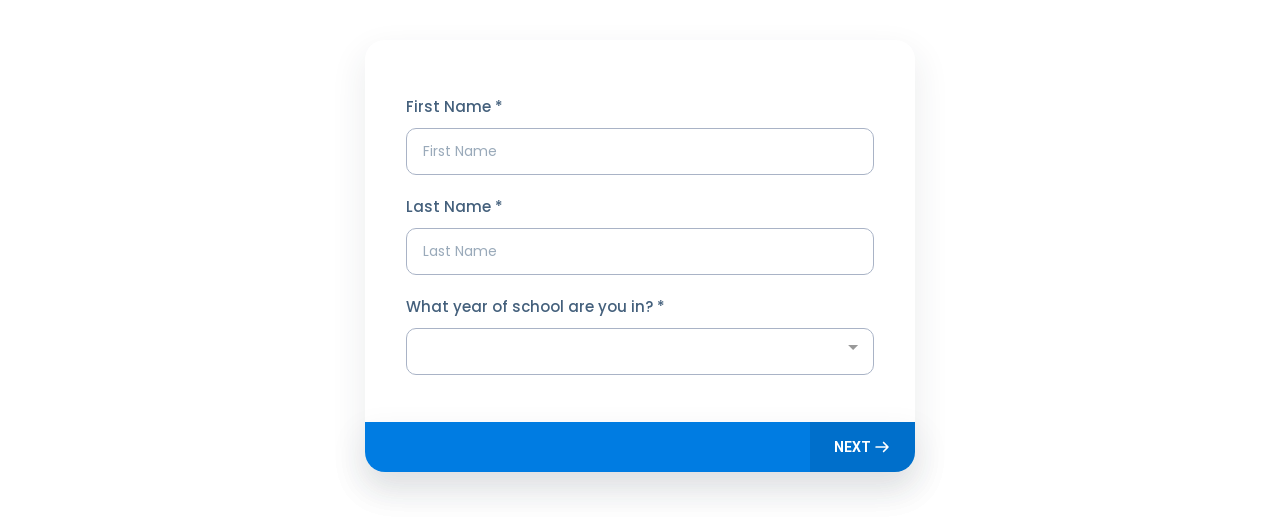

--- FILE ---
content_type: text/html; charset=utf-8
request_url: https://www.google.com/recaptcha/enterprise/anchor?ar=1&k=6LeDBFwpAAAAAJe8ux9-imrqZ2ueRsEtdiWoDDpX&co=aHR0cHM6Ly9hcGkubGVhZGNvbm5lY3RvcmhxLmNvbTo0NDM.&hl=en&v=9TiwnJFHeuIw_s0wSd3fiKfN&size=invisible&anchor-ms=120000&execute-ms=30000&cb=eozrmt19397l
body_size: 48136
content:
<!DOCTYPE HTML><html dir="ltr" lang="en"><head><meta http-equiv="Content-Type" content="text/html; charset=UTF-8">
<meta http-equiv="X-UA-Compatible" content="IE=edge">
<title>reCAPTCHA</title>
<style type="text/css">
/* cyrillic-ext */
@font-face {
  font-family: 'Roboto';
  font-style: normal;
  font-weight: 400;
  font-stretch: 100%;
  src: url(//fonts.gstatic.com/s/roboto/v48/KFO7CnqEu92Fr1ME7kSn66aGLdTylUAMa3GUBHMdazTgWw.woff2) format('woff2');
  unicode-range: U+0460-052F, U+1C80-1C8A, U+20B4, U+2DE0-2DFF, U+A640-A69F, U+FE2E-FE2F;
}
/* cyrillic */
@font-face {
  font-family: 'Roboto';
  font-style: normal;
  font-weight: 400;
  font-stretch: 100%;
  src: url(//fonts.gstatic.com/s/roboto/v48/KFO7CnqEu92Fr1ME7kSn66aGLdTylUAMa3iUBHMdazTgWw.woff2) format('woff2');
  unicode-range: U+0301, U+0400-045F, U+0490-0491, U+04B0-04B1, U+2116;
}
/* greek-ext */
@font-face {
  font-family: 'Roboto';
  font-style: normal;
  font-weight: 400;
  font-stretch: 100%;
  src: url(//fonts.gstatic.com/s/roboto/v48/KFO7CnqEu92Fr1ME7kSn66aGLdTylUAMa3CUBHMdazTgWw.woff2) format('woff2');
  unicode-range: U+1F00-1FFF;
}
/* greek */
@font-face {
  font-family: 'Roboto';
  font-style: normal;
  font-weight: 400;
  font-stretch: 100%;
  src: url(//fonts.gstatic.com/s/roboto/v48/KFO7CnqEu92Fr1ME7kSn66aGLdTylUAMa3-UBHMdazTgWw.woff2) format('woff2');
  unicode-range: U+0370-0377, U+037A-037F, U+0384-038A, U+038C, U+038E-03A1, U+03A3-03FF;
}
/* math */
@font-face {
  font-family: 'Roboto';
  font-style: normal;
  font-weight: 400;
  font-stretch: 100%;
  src: url(//fonts.gstatic.com/s/roboto/v48/KFO7CnqEu92Fr1ME7kSn66aGLdTylUAMawCUBHMdazTgWw.woff2) format('woff2');
  unicode-range: U+0302-0303, U+0305, U+0307-0308, U+0310, U+0312, U+0315, U+031A, U+0326-0327, U+032C, U+032F-0330, U+0332-0333, U+0338, U+033A, U+0346, U+034D, U+0391-03A1, U+03A3-03A9, U+03B1-03C9, U+03D1, U+03D5-03D6, U+03F0-03F1, U+03F4-03F5, U+2016-2017, U+2034-2038, U+203C, U+2040, U+2043, U+2047, U+2050, U+2057, U+205F, U+2070-2071, U+2074-208E, U+2090-209C, U+20D0-20DC, U+20E1, U+20E5-20EF, U+2100-2112, U+2114-2115, U+2117-2121, U+2123-214F, U+2190, U+2192, U+2194-21AE, U+21B0-21E5, U+21F1-21F2, U+21F4-2211, U+2213-2214, U+2216-22FF, U+2308-230B, U+2310, U+2319, U+231C-2321, U+2336-237A, U+237C, U+2395, U+239B-23B7, U+23D0, U+23DC-23E1, U+2474-2475, U+25AF, U+25B3, U+25B7, U+25BD, U+25C1, U+25CA, U+25CC, U+25FB, U+266D-266F, U+27C0-27FF, U+2900-2AFF, U+2B0E-2B11, U+2B30-2B4C, U+2BFE, U+3030, U+FF5B, U+FF5D, U+1D400-1D7FF, U+1EE00-1EEFF;
}
/* symbols */
@font-face {
  font-family: 'Roboto';
  font-style: normal;
  font-weight: 400;
  font-stretch: 100%;
  src: url(//fonts.gstatic.com/s/roboto/v48/KFO7CnqEu92Fr1ME7kSn66aGLdTylUAMaxKUBHMdazTgWw.woff2) format('woff2');
  unicode-range: U+0001-000C, U+000E-001F, U+007F-009F, U+20DD-20E0, U+20E2-20E4, U+2150-218F, U+2190, U+2192, U+2194-2199, U+21AF, U+21E6-21F0, U+21F3, U+2218-2219, U+2299, U+22C4-22C6, U+2300-243F, U+2440-244A, U+2460-24FF, U+25A0-27BF, U+2800-28FF, U+2921-2922, U+2981, U+29BF, U+29EB, U+2B00-2BFF, U+4DC0-4DFF, U+FFF9-FFFB, U+10140-1018E, U+10190-1019C, U+101A0, U+101D0-101FD, U+102E0-102FB, U+10E60-10E7E, U+1D2C0-1D2D3, U+1D2E0-1D37F, U+1F000-1F0FF, U+1F100-1F1AD, U+1F1E6-1F1FF, U+1F30D-1F30F, U+1F315, U+1F31C, U+1F31E, U+1F320-1F32C, U+1F336, U+1F378, U+1F37D, U+1F382, U+1F393-1F39F, U+1F3A7-1F3A8, U+1F3AC-1F3AF, U+1F3C2, U+1F3C4-1F3C6, U+1F3CA-1F3CE, U+1F3D4-1F3E0, U+1F3ED, U+1F3F1-1F3F3, U+1F3F5-1F3F7, U+1F408, U+1F415, U+1F41F, U+1F426, U+1F43F, U+1F441-1F442, U+1F444, U+1F446-1F449, U+1F44C-1F44E, U+1F453, U+1F46A, U+1F47D, U+1F4A3, U+1F4B0, U+1F4B3, U+1F4B9, U+1F4BB, U+1F4BF, U+1F4C8-1F4CB, U+1F4D6, U+1F4DA, U+1F4DF, U+1F4E3-1F4E6, U+1F4EA-1F4ED, U+1F4F7, U+1F4F9-1F4FB, U+1F4FD-1F4FE, U+1F503, U+1F507-1F50B, U+1F50D, U+1F512-1F513, U+1F53E-1F54A, U+1F54F-1F5FA, U+1F610, U+1F650-1F67F, U+1F687, U+1F68D, U+1F691, U+1F694, U+1F698, U+1F6AD, U+1F6B2, U+1F6B9-1F6BA, U+1F6BC, U+1F6C6-1F6CF, U+1F6D3-1F6D7, U+1F6E0-1F6EA, U+1F6F0-1F6F3, U+1F6F7-1F6FC, U+1F700-1F7FF, U+1F800-1F80B, U+1F810-1F847, U+1F850-1F859, U+1F860-1F887, U+1F890-1F8AD, U+1F8B0-1F8BB, U+1F8C0-1F8C1, U+1F900-1F90B, U+1F93B, U+1F946, U+1F984, U+1F996, U+1F9E9, U+1FA00-1FA6F, U+1FA70-1FA7C, U+1FA80-1FA89, U+1FA8F-1FAC6, U+1FACE-1FADC, U+1FADF-1FAE9, U+1FAF0-1FAF8, U+1FB00-1FBFF;
}
/* vietnamese */
@font-face {
  font-family: 'Roboto';
  font-style: normal;
  font-weight: 400;
  font-stretch: 100%;
  src: url(//fonts.gstatic.com/s/roboto/v48/KFO7CnqEu92Fr1ME7kSn66aGLdTylUAMa3OUBHMdazTgWw.woff2) format('woff2');
  unicode-range: U+0102-0103, U+0110-0111, U+0128-0129, U+0168-0169, U+01A0-01A1, U+01AF-01B0, U+0300-0301, U+0303-0304, U+0308-0309, U+0323, U+0329, U+1EA0-1EF9, U+20AB;
}
/* latin-ext */
@font-face {
  font-family: 'Roboto';
  font-style: normal;
  font-weight: 400;
  font-stretch: 100%;
  src: url(//fonts.gstatic.com/s/roboto/v48/KFO7CnqEu92Fr1ME7kSn66aGLdTylUAMa3KUBHMdazTgWw.woff2) format('woff2');
  unicode-range: U+0100-02BA, U+02BD-02C5, U+02C7-02CC, U+02CE-02D7, U+02DD-02FF, U+0304, U+0308, U+0329, U+1D00-1DBF, U+1E00-1E9F, U+1EF2-1EFF, U+2020, U+20A0-20AB, U+20AD-20C0, U+2113, U+2C60-2C7F, U+A720-A7FF;
}
/* latin */
@font-face {
  font-family: 'Roboto';
  font-style: normal;
  font-weight: 400;
  font-stretch: 100%;
  src: url(//fonts.gstatic.com/s/roboto/v48/KFO7CnqEu92Fr1ME7kSn66aGLdTylUAMa3yUBHMdazQ.woff2) format('woff2');
  unicode-range: U+0000-00FF, U+0131, U+0152-0153, U+02BB-02BC, U+02C6, U+02DA, U+02DC, U+0304, U+0308, U+0329, U+2000-206F, U+20AC, U+2122, U+2191, U+2193, U+2212, U+2215, U+FEFF, U+FFFD;
}
/* cyrillic-ext */
@font-face {
  font-family: 'Roboto';
  font-style: normal;
  font-weight: 500;
  font-stretch: 100%;
  src: url(//fonts.gstatic.com/s/roboto/v48/KFO7CnqEu92Fr1ME7kSn66aGLdTylUAMa3GUBHMdazTgWw.woff2) format('woff2');
  unicode-range: U+0460-052F, U+1C80-1C8A, U+20B4, U+2DE0-2DFF, U+A640-A69F, U+FE2E-FE2F;
}
/* cyrillic */
@font-face {
  font-family: 'Roboto';
  font-style: normal;
  font-weight: 500;
  font-stretch: 100%;
  src: url(//fonts.gstatic.com/s/roboto/v48/KFO7CnqEu92Fr1ME7kSn66aGLdTylUAMa3iUBHMdazTgWw.woff2) format('woff2');
  unicode-range: U+0301, U+0400-045F, U+0490-0491, U+04B0-04B1, U+2116;
}
/* greek-ext */
@font-face {
  font-family: 'Roboto';
  font-style: normal;
  font-weight: 500;
  font-stretch: 100%;
  src: url(//fonts.gstatic.com/s/roboto/v48/KFO7CnqEu92Fr1ME7kSn66aGLdTylUAMa3CUBHMdazTgWw.woff2) format('woff2');
  unicode-range: U+1F00-1FFF;
}
/* greek */
@font-face {
  font-family: 'Roboto';
  font-style: normal;
  font-weight: 500;
  font-stretch: 100%;
  src: url(//fonts.gstatic.com/s/roboto/v48/KFO7CnqEu92Fr1ME7kSn66aGLdTylUAMa3-UBHMdazTgWw.woff2) format('woff2');
  unicode-range: U+0370-0377, U+037A-037F, U+0384-038A, U+038C, U+038E-03A1, U+03A3-03FF;
}
/* math */
@font-face {
  font-family: 'Roboto';
  font-style: normal;
  font-weight: 500;
  font-stretch: 100%;
  src: url(//fonts.gstatic.com/s/roboto/v48/KFO7CnqEu92Fr1ME7kSn66aGLdTylUAMawCUBHMdazTgWw.woff2) format('woff2');
  unicode-range: U+0302-0303, U+0305, U+0307-0308, U+0310, U+0312, U+0315, U+031A, U+0326-0327, U+032C, U+032F-0330, U+0332-0333, U+0338, U+033A, U+0346, U+034D, U+0391-03A1, U+03A3-03A9, U+03B1-03C9, U+03D1, U+03D5-03D6, U+03F0-03F1, U+03F4-03F5, U+2016-2017, U+2034-2038, U+203C, U+2040, U+2043, U+2047, U+2050, U+2057, U+205F, U+2070-2071, U+2074-208E, U+2090-209C, U+20D0-20DC, U+20E1, U+20E5-20EF, U+2100-2112, U+2114-2115, U+2117-2121, U+2123-214F, U+2190, U+2192, U+2194-21AE, U+21B0-21E5, U+21F1-21F2, U+21F4-2211, U+2213-2214, U+2216-22FF, U+2308-230B, U+2310, U+2319, U+231C-2321, U+2336-237A, U+237C, U+2395, U+239B-23B7, U+23D0, U+23DC-23E1, U+2474-2475, U+25AF, U+25B3, U+25B7, U+25BD, U+25C1, U+25CA, U+25CC, U+25FB, U+266D-266F, U+27C0-27FF, U+2900-2AFF, U+2B0E-2B11, U+2B30-2B4C, U+2BFE, U+3030, U+FF5B, U+FF5D, U+1D400-1D7FF, U+1EE00-1EEFF;
}
/* symbols */
@font-face {
  font-family: 'Roboto';
  font-style: normal;
  font-weight: 500;
  font-stretch: 100%;
  src: url(//fonts.gstatic.com/s/roboto/v48/KFO7CnqEu92Fr1ME7kSn66aGLdTylUAMaxKUBHMdazTgWw.woff2) format('woff2');
  unicode-range: U+0001-000C, U+000E-001F, U+007F-009F, U+20DD-20E0, U+20E2-20E4, U+2150-218F, U+2190, U+2192, U+2194-2199, U+21AF, U+21E6-21F0, U+21F3, U+2218-2219, U+2299, U+22C4-22C6, U+2300-243F, U+2440-244A, U+2460-24FF, U+25A0-27BF, U+2800-28FF, U+2921-2922, U+2981, U+29BF, U+29EB, U+2B00-2BFF, U+4DC0-4DFF, U+FFF9-FFFB, U+10140-1018E, U+10190-1019C, U+101A0, U+101D0-101FD, U+102E0-102FB, U+10E60-10E7E, U+1D2C0-1D2D3, U+1D2E0-1D37F, U+1F000-1F0FF, U+1F100-1F1AD, U+1F1E6-1F1FF, U+1F30D-1F30F, U+1F315, U+1F31C, U+1F31E, U+1F320-1F32C, U+1F336, U+1F378, U+1F37D, U+1F382, U+1F393-1F39F, U+1F3A7-1F3A8, U+1F3AC-1F3AF, U+1F3C2, U+1F3C4-1F3C6, U+1F3CA-1F3CE, U+1F3D4-1F3E0, U+1F3ED, U+1F3F1-1F3F3, U+1F3F5-1F3F7, U+1F408, U+1F415, U+1F41F, U+1F426, U+1F43F, U+1F441-1F442, U+1F444, U+1F446-1F449, U+1F44C-1F44E, U+1F453, U+1F46A, U+1F47D, U+1F4A3, U+1F4B0, U+1F4B3, U+1F4B9, U+1F4BB, U+1F4BF, U+1F4C8-1F4CB, U+1F4D6, U+1F4DA, U+1F4DF, U+1F4E3-1F4E6, U+1F4EA-1F4ED, U+1F4F7, U+1F4F9-1F4FB, U+1F4FD-1F4FE, U+1F503, U+1F507-1F50B, U+1F50D, U+1F512-1F513, U+1F53E-1F54A, U+1F54F-1F5FA, U+1F610, U+1F650-1F67F, U+1F687, U+1F68D, U+1F691, U+1F694, U+1F698, U+1F6AD, U+1F6B2, U+1F6B9-1F6BA, U+1F6BC, U+1F6C6-1F6CF, U+1F6D3-1F6D7, U+1F6E0-1F6EA, U+1F6F0-1F6F3, U+1F6F7-1F6FC, U+1F700-1F7FF, U+1F800-1F80B, U+1F810-1F847, U+1F850-1F859, U+1F860-1F887, U+1F890-1F8AD, U+1F8B0-1F8BB, U+1F8C0-1F8C1, U+1F900-1F90B, U+1F93B, U+1F946, U+1F984, U+1F996, U+1F9E9, U+1FA00-1FA6F, U+1FA70-1FA7C, U+1FA80-1FA89, U+1FA8F-1FAC6, U+1FACE-1FADC, U+1FADF-1FAE9, U+1FAF0-1FAF8, U+1FB00-1FBFF;
}
/* vietnamese */
@font-face {
  font-family: 'Roboto';
  font-style: normal;
  font-weight: 500;
  font-stretch: 100%;
  src: url(//fonts.gstatic.com/s/roboto/v48/KFO7CnqEu92Fr1ME7kSn66aGLdTylUAMa3OUBHMdazTgWw.woff2) format('woff2');
  unicode-range: U+0102-0103, U+0110-0111, U+0128-0129, U+0168-0169, U+01A0-01A1, U+01AF-01B0, U+0300-0301, U+0303-0304, U+0308-0309, U+0323, U+0329, U+1EA0-1EF9, U+20AB;
}
/* latin-ext */
@font-face {
  font-family: 'Roboto';
  font-style: normal;
  font-weight: 500;
  font-stretch: 100%;
  src: url(//fonts.gstatic.com/s/roboto/v48/KFO7CnqEu92Fr1ME7kSn66aGLdTylUAMa3KUBHMdazTgWw.woff2) format('woff2');
  unicode-range: U+0100-02BA, U+02BD-02C5, U+02C7-02CC, U+02CE-02D7, U+02DD-02FF, U+0304, U+0308, U+0329, U+1D00-1DBF, U+1E00-1E9F, U+1EF2-1EFF, U+2020, U+20A0-20AB, U+20AD-20C0, U+2113, U+2C60-2C7F, U+A720-A7FF;
}
/* latin */
@font-face {
  font-family: 'Roboto';
  font-style: normal;
  font-weight: 500;
  font-stretch: 100%;
  src: url(//fonts.gstatic.com/s/roboto/v48/KFO7CnqEu92Fr1ME7kSn66aGLdTylUAMa3yUBHMdazQ.woff2) format('woff2');
  unicode-range: U+0000-00FF, U+0131, U+0152-0153, U+02BB-02BC, U+02C6, U+02DA, U+02DC, U+0304, U+0308, U+0329, U+2000-206F, U+20AC, U+2122, U+2191, U+2193, U+2212, U+2215, U+FEFF, U+FFFD;
}
/* cyrillic-ext */
@font-face {
  font-family: 'Roboto';
  font-style: normal;
  font-weight: 900;
  font-stretch: 100%;
  src: url(//fonts.gstatic.com/s/roboto/v48/KFO7CnqEu92Fr1ME7kSn66aGLdTylUAMa3GUBHMdazTgWw.woff2) format('woff2');
  unicode-range: U+0460-052F, U+1C80-1C8A, U+20B4, U+2DE0-2DFF, U+A640-A69F, U+FE2E-FE2F;
}
/* cyrillic */
@font-face {
  font-family: 'Roboto';
  font-style: normal;
  font-weight: 900;
  font-stretch: 100%;
  src: url(//fonts.gstatic.com/s/roboto/v48/KFO7CnqEu92Fr1ME7kSn66aGLdTylUAMa3iUBHMdazTgWw.woff2) format('woff2');
  unicode-range: U+0301, U+0400-045F, U+0490-0491, U+04B0-04B1, U+2116;
}
/* greek-ext */
@font-face {
  font-family: 'Roboto';
  font-style: normal;
  font-weight: 900;
  font-stretch: 100%;
  src: url(//fonts.gstatic.com/s/roboto/v48/KFO7CnqEu92Fr1ME7kSn66aGLdTylUAMa3CUBHMdazTgWw.woff2) format('woff2');
  unicode-range: U+1F00-1FFF;
}
/* greek */
@font-face {
  font-family: 'Roboto';
  font-style: normal;
  font-weight: 900;
  font-stretch: 100%;
  src: url(//fonts.gstatic.com/s/roboto/v48/KFO7CnqEu92Fr1ME7kSn66aGLdTylUAMa3-UBHMdazTgWw.woff2) format('woff2');
  unicode-range: U+0370-0377, U+037A-037F, U+0384-038A, U+038C, U+038E-03A1, U+03A3-03FF;
}
/* math */
@font-face {
  font-family: 'Roboto';
  font-style: normal;
  font-weight: 900;
  font-stretch: 100%;
  src: url(//fonts.gstatic.com/s/roboto/v48/KFO7CnqEu92Fr1ME7kSn66aGLdTylUAMawCUBHMdazTgWw.woff2) format('woff2');
  unicode-range: U+0302-0303, U+0305, U+0307-0308, U+0310, U+0312, U+0315, U+031A, U+0326-0327, U+032C, U+032F-0330, U+0332-0333, U+0338, U+033A, U+0346, U+034D, U+0391-03A1, U+03A3-03A9, U+03B1-03C9, U+03D1, U+03D5-03D6, U+03F0-03F1, U+03F4-03F5, U+2016-2017, U+2034-2038, U+203C, U+2040, U+2043, U+2047, U+2050, U+2057, U+205F, U+2070-2071, U+2074-208E, U+2090-209C, U+20D0-20DC, U+20E1, U+20E5-20EF, U+2100-2112, U+2114-2115, U+2117-2121, U+2123-214F, U+2190, U+2192, U+2194-21AE, U+21B0-21E5, U+21F1-21F2, U+21F4-2211, U+2213-2214, U+2216-22FF, U+2308-230B, U+2310, U+2319, U+231C-2321, U+2336-237A, U+237C, U+2395, U+239B-23B7, U+23D0, U+23DC-23E1, U+2474-2475, U+25AF, U+25B3, U+25B7, U+25BD, U+25C1, U+25CA, U+25CC, U+25FB, U+266D-266F, U+27C0-27FF, U+2900-2AFF, U+2B0E-2B11, U+2B30-2B4C, U+2BFE, U+3030, U+FF5B, U+FF5D, U+1D400-1D7FF, U+1EE00-1EEFF;
}
/* symbols */
@font-face {
  font-family: 'Roboto';
  font-style: normal;
  font-weight: 900;
  font-stretch: 100%;
  src: url(//fonts.gstatic.com/s/roboto/v48/KFO7CnqEu92Fr1ME7kSn66aGLdTylUAMaxKUBHMdazTgWw.woff2) format('woff2');
  unicode-range: U+0001-000C, U+000E-001F, U+007F-009F, U+20DD-20E0, U+20E2-20E4, U+2150-218F, U+2190, U+2192, U+2194-2199, U+21AF, U+21E6-21F0, U+21F3, U+2218-2219, U+2299, U+22C4-22C6, U+2300-243F, U+2440-244A, U+2460-24FF, U+25A0-27BF, U+2800-28FF, U+2921-2922, U+2981, U+29BF, U+29EB, U+2B00-2BFF, U+4DC0-4DFF, U+FFF9-FFFB, U+10140-1018E, U+10190-1019C, U+101A0, U+101D0-101FD, U+102E0-102FB, U+10E60-10E7E, U+1D2C0-1D2D3, U+1D2E0-1D37F, U+1F000-1F0FF, U+1F100-1F1AD, U+1F1E6-1F1FF, U+1F30D-1F30F, U+1F315, U+1F31C, U+1F31E, U+1F320-1F32C, U+1F336, U+1F378, U+1F37D, U+1F382, U+1F393-1F39F, U+1F3A7-1F3A8, U+1F3AC-1F3AF, U+1F3C2, U+1F3C4-1F3C6, U+1F3CA-1F3CE, U+1F3D4-1F3E0, U+1F3ED, U+1F3F1-1F3F3, U+1F3F5-1F3F7, U+1F408, U+1F415, U+1F41F, U+1F426, U+1F43F, U+1F441-1F442, U+1F444, U+1F446-1F449, U+1F44C-1F44E, U+1F453, U+1F46A, U+1F47D, U+1F4A3, U+1F4B0, U+1F4B3, U+1F4B9, U+1F4BB, U+1F4BF, U+1F4C8-1F4CB, U+1F4D6, U+1F4DA, U+1F4DF, U+1F4E3-1F4E6, U+1F4EA-1F4ED, U+1F4F7, U+1F4F9-1F4FB, U+1F4FD-1F4FE, U+1F503, U+1F507-1F50B, U+1F50D, U+1F512-1F513, U+1F53E-1F54A, U+1F54F-1F5FA, U+1F610, U+1F650-1F67F, U+1F687, U+1F68D, U+1F691, U+1F694, U+1F698, U+1F6AD, U+1F6B2, U+1F6B9-1F6BA, U+1F6BC, U+1F6C6-1F6CF, U+1F6D3-1F6D7, U+1F6E0-1F6EA, U+1F6F0-1F6F3, U+1F6F7-1F6FC, U+1F700-1F7FF, U+1F800-1F80B, U+1F810-1F847, U+1F850-1F859, U+1F860-1F887, U+1F890-1F8AD, U+1F8B0-1F8BB, U+1F8C0-1F8C1, U+1F900-1F90B, U+1F93B, U+1F946, U+1F984, U+1F996, U+1F9E9, U+1FA00-1FA6F, U+1FA70-1FA7C, U+1FA80-1FA89, U+1FA8F-1FAC6, U+1FACE-1FADC, U+1FADF-1FAE9, U+1FAF0-1FAF8, U+1FB00-1FBFF;
}
/* vietnamese */
@font-face {
  font-family: 'Roboto';
  font-style: normal;
  font-weight: 900;
  font-stretch: 100%;
  src: url(//fonts.gstatic.com/s/roboto/v48/KFO7CnqEu92Fr1ME7kSn66aGLdTylUAMa3OUBHMdazTgWw.woff2) format('woff2');
  unicode-range: U+0102-0103, U+0110-0111, U+0128-0129, U+0168-0169, U+01A0-01A1, U+01AF-01B0, U+0300-0301, U+0303-0304, U+0308-0309, U+0323, U+0329, U+1EA0-1EF9, U+20AB;
}
/* latin-ext */
@font-face {
  font-family: 'Roboto';
  font-style: normal;
  font-weight: 900;
  font-stretch: 100%;
  src: url(//fonts.gstatic.com/s/roboto/v48/KFO7CnqEu92Fr1ME7kSn66aGLdTylUAMa3KUBHMdazTgWw.woff2) format('woff2');
  unicode-range: U+0100-02BA, U+02BD-02C5, U+02C7-02CC, U+02CE-02D7, U+02DD-02FF, U+0304, U+0308, U+0329, U+1D00-1DBF, U+1E00-1E9F, U+1EF2-1EFF, U+2020, U+20A0-20AB, U+20AD-20C0, U+2113, U+2C60-2C7F, U+A720-A7FF;
}
/* latin */
@font-face {
  font-family: 'Roboto';
  font-style: normal;
  font-weight: 900;
  font-stretch: 100%;
  src: url(//fonts.gstatic.com/s/roboto/v48/KFO7CnqEu92Fr1ME7kSn66aGLdTylUAMa3yUBHMdazQ.woff2) format('woff2');
  unicode-range: U+0000-00FF, U+0131, U+0152-0153, U+02BB-02BC, U+02C6, U+02DA, U+02DC, U+0304, U+0308, U+0329, U+2000-206F, U+20AC, U+2122, U+2191, U+2193, U+2212, U+2215, U+FEFF, U+FFFD;
}

</style>
<link rel="stylesheet" type="text/css" href="https://www.gstatic.com/recaptcha/releases/9TiwnJFHeuIw_s0wSd3fiKfN/styles__ltr.css">
<script nonce="xNpIpY-hdo2HRHZfMCbEMw" type="text/javascript">window['__recaptcha_api'] = 'https://www.google.com/recaptcha/enterprise/';</script>
<script type="text/javascript" src="https://www.gstatic.com/recaptcha/releases/9TiwnJFHeuIw_s0wSd3fiKfN/recaptcha__en.js" nonce="xNpIpY-hdo2HRHZfMCbEMw">
      
    </script></head>
<body><div id="rc-anchor-alert" class="rc-anchor-alert"></div>
<input type="hidden" id="recaptcha-token" value="[base64]">
<script type="text/javascript" nonce="xNpIpY-hdo2HRHZfMCbEMw">
      recaptcha.anchor.Main.init("[\x22ainput\x22,[\x22bgdata\x22,\x22\x22,\[base64]/[base64]/[base64]/[base64]/cjw8ejpyPj4+eil9Y2F0Y2gobCl7dGhyb3cgbDt9fSxIPWZ1bmN0aW9uKHcsdCx6KXtpZih3PT0xOTR8fHc9PTIwOCl0LnZbd10/dC52W3ddLmNvbmNhdCh6KTp0LnZbd109b2Yoeix0KTtlbHNle2lmKHQuYkImJnchPTMxNylyZXR1cm47dz09NjZ8fHc9PTEyMnx8dz09NDcwfHx3PT00NHx8dz09NDE2fHx3PT0zOTd8fHc9PTQyMXx8dz09Njh8fHc9PTcwfHx3PT0xODQ/[base64]/[base64]/[base64]/bmV3IGRbVl0oSlswXSk6cD09Mj9uZXcgZFtWXShKWzBdLEpbMV0pOnA9PTM/bmV3IGRbVl0oSlswXSxKWzFdLEpbMl0pOnA9PTQ/[base64]/[base64]/[base64]/[base64]\x22,\[base64]\\u003d\\u003d\x22,\x22woDCgcKCQmtpw6LCilVuwrsDIcOzTRkEeBYqfMK+w5vDlcOewoTCisOqw7VLwoRSQBvDpMKTYVvCjz57wr97fcKPwqbCj8KLw5DDtMOsw4APwq8fw7nDuMKhN8KswqHDtUxqan7CnsOOw6pIw4k2wrQ0wq/CuBoCXhRgEFxDeMOsEcOIXsKdwpvCv8KwacOCw5hywotnw70VDBvCujceTwvCtzjCrcKDw57Com1HYcO5w7nCm8KfVcO3w6XCnGV4w7DCtn4Zw4xEFcK5BXjCh2VGZsOCPsKZPMKww60/wqExbsOsw6nCiMOORmvDhsKNw5bCksKow6dXwok3SV0twp/DuGg8JsKlVcKdZsOtw6kpTSbCmW5QAWljwozClcK+w4lrUMKfJgdYLD4Af8OVXQgsNsOSfMOoGnE2X8K7w5bCiMOqwojCp8KLdRjDpsK1woTClxIdw6pXwqbDmgXDhHDDscO2w4XCg0gfU19rwotaKDjDvnnCrGl+KW5rDsK6UMK1wpfCslsCLx/CocKQw5jDihXDusKHw4zCgiBaw4ZIesOWBAxQcsOIQcOsw7/[base64]/CqMOOA8OCw4NYwoLDrkPClxvCncOcw7HDrcOSe8KCwrIIwpzCq8OwwrJuwoHDqBLDiAjDomcWwrTCjlLCoiZibMKHXsO1w65pw43DlsOjTsKiBlJJasOvw6vDtsO/w57DlMKlw47Ci8OnEcKYRQLCpFDDhcODwojCp8O1w7PCoMKXA8OGw4M3Xm1vNVDDkcOpKcOAwr5Yw6YKw5nDjMKOw6c3wqTDmcKVaMOuw4Bhw449C8OwbzTCu3/CqlVXw6TCg8KTDCvCu1EJPlbCi8KKYsOewpdEw6PDgMOZOiRbCcOZNnJ8VsOsc3zDoixIw4HCs2dgwp7CihvCly4FwrQ7wpHDpcO2wqrCvhMuRMO0QcKbUCNFUgrDkA7ChMKWwqHDpD1mw7jDk8K8MMKrKcOGYMKnwqnCj13DrMOaw49cw7t3wpnCiB/[base64]/DvcOQw4DClBkvVXLDscOgwpNHwqlXJMKkHXLCocKNwo7DpjUdAH3DsMOOw5x1PnjCqcOIwolTw4bDlMOmI31IFMKFw7NawprDtsOQOsKgw6rCusK4w6B/[base64]/OcOAw43DpsOSF8KcKnXDkhHCpy/CrWLDm8OYwqbDpsKNw4LCv31oBQITL8KUw5zCohdswqdOeAfDmwPDpsOawoPDlR7Ds3jChsKLw5nDvsKYw43CjwcUV8OrSMKOA2vDlQTDvjzDrcOGWy/[base64]/w7LDtR/DkMKWNcKcwo1Nw4XCjzPCjF7Dowxew5dQEsOkEnPDmcKew6VFfsKqGULCpT4Zw6LDsMOTTcKywqdPBMOlwrEHf8Ofw4w/[base64]/[base64]/w5TCjMO7w5rDmGjDrCZdw5fCgVxGbiTCkcO3TTgQwqpjWgDDocOyw5PDjjjDkMKAwqMhw5/[base64]/[base64]/CjUERw6xBZB4pw6XCnEAiJmkZw6bCh1gLfEbDvsO5UgfDhcO3wr1Mw59TOsOVTCFLQsOVAh1fw4V2wqYOw6PDicOmwrIyLRpfwq5hasOHwpHCgHo6VB9Vw6A+IU/CnsKZwqtEwooBwq/Dm8KSw4ArwrJtwoLDscKMw5HCl1PDm8KHcis7Onwywo4awro1W8OVw5fCkUICGU/[base64]/ColXCicOET8KjwrF8RTjDrcOmwrY8w60aw5zDgcONd8K2M3ZNZcKzw6/[base64]/CmcKsD3/CosO/wojCsQcaw5DCncOAdMOGwozCpWs8dVbCjcKlw7fDoMKHEm0KVAgVMMKMwqrCjsK3w5zCmlXDvAnDvcK/w4DDnXw4RcO2S8OIdV17TcO/wqoawqYTQFXCpMObVBJpL8KkwpDCoht9w5VpD3MXXEjCvkDCk8K/[base64]/woEEw6MsHsK/IMOJw6nCk8OnWh9TLiDDsyTCnS7Dn8OiWcK7w47Dr8ORBz8MLjnCqSgwFCZGOsKxw5UWwohkU0slZcOXwp1gBMOOwrtWHcOBw4J5wqrChSXCjhpIOMKjworCncKSw6XDj8OZw4jCsMK0w5/CscKaw6duw6ZdFcOCTsOEw4xbw4jCoh5bA14ZDMK+NWFFWcKcbijDpwNLbnkUwrrCjsOmw7rCkMKlVcOrfcKKYHBZwpYmwrHChUovYcKFDWnDiHLCp8KBN3PDu8KRL8ORIxpHLsOfIMOfI3PDnyF4wqsowow+XsObw4nCh8K/woDCjMOnw6kqwp9Pw7LChUbCs8OLwovCjRnCtsOrwpYUSMKwGSjCvMOKAMKtdcKMwoHClQvCh8KdQcK/A2QLw6DDtMK+w5EAKsKAw5zCnT7DqMKMFcKrw7Few5/[base64]/CqsKSNgZdUTcqJAUTwrTDhMO/wrRowo3DjmDDrcKJFsK9dX/Dv8KcQsK7wrjCmjHChMKJVcKmYTzCgjrDmsKvLBPCknjDtcKxUcOuDHsUPWtNHyrCiMKvw61zwpsjPlJuw7HCisOJw5PDpcOswoDDkQ0bOcOWAgnDgjtxw4/ChMOKS8OCwqPDvgnDjsKJw7dFJ8K4wo/DicOCZzxJL8OXw7jCgnpbQXhcwo/CkcKMw6VLWgnCvsOsw4LDtsKnw7bCnDEYwqh9w7jCgU/DgsOESix7AktGw5VUXMOsw6UvVC/DtcONwo3CjWMLL8OxLsOFw795w79pFMOMH3rDiHMKWcOmw6x4wr05QHFMwpwRK33CojzDhMKAw4UQT8KrVhrDrsOKw7HDoBzDrMORw6XCvcOtGcKiAVXChMO8w7PCihJaO0vDszPCmh/Cp8OlcEtpAsKfIMOYa2kMOmwIwqtzOgTCjUAsH0ddfMOgTQHDisOzwofDj3M5N8OSVnnCqBrDkMKTIGlEwrxwNmfDqCAzw6nCjC/[base64]/Ol4swrPDkcK9NAQVLMOqDMKBw5HCmB/ChV8NEnwgwpbDn1jCoTLDun5vWABPw7PCoG7DpcOBw5wFwpB8U1d6w7cmTDhjAMOuw5M6wpYAw65Zw5jDg8KVw4nDrD3DsDjDt8K5ZVs1YnvCnMOOwo/Cn1XDmwNcYCXDjcO+HcOBw6NjWMKjw77DrsKnKMKMfsObwpIZw6BZw59swp3CvVfCqncaQsKtw5t9wrY1DVVJwqx9wrDDvsKOw5bDhkteOsOfw7TCs2wQwo/Dk8KmCMKMVH/DuinDlg7DtcOWUEfCp8OpXMO+wp9eCCFvSB/DoMKfTDvDqEE0ADtcOXDCkHbDscKFEsO6AMKnRmbCuBzCiTzCqHd+wqExYcOvQMOZwpzCrFZQb1fCpsOqFDFZw6VSwqZ7w4Y6Q3EewpB3a0zCtyfCtGBKwqDCvsOLwrpvw6TDisOYbGwuVcKMK8OOwoNLEsOSw4JDVmQqw5/DmBw+TsKFQsOmFcOYw50pfMKow7PDuSYPEzwPXMOzBcKXw6RTKEnDs0oWBMOjwpvDplDDkBxVwoLDiSDCuMKDw7PCgD4tWTx3CcOWwpk/OMKmwovDs8KAwrfDkSUiw7pvVHJtX8Ojw5jCtlcVW8K4wpjCqGR6AUrCijQybsO6FcKCZTTDqMOPNMK2wr0iwrrDrm7DkyIBYw5tOyTDmMKvSlzDh8K/JsKJJ0tDLsOZw4ZrXMKaw4Vtw5HCsD3Cj8K4aUPDh0HDk3bDj8O1w6pPbcOUwrrDi8ODb8O9w7bDlcOAw7UAwo7DocOIDAQzw6zDuGIAei3Ct8OYN8ObEB8sbsOUCsKabnM+w5kjMz/CjzvCqFfDg8KvCsOPAMK7w4xhamxJw7NFP8ONdTUKeBzCp8OQw4wHFjlXwoZnwpjDuzPDjsOcw7nDp2oQNxQHdmoPw4ZFwqxCw4kpEsOSfMOqI8KyUExbaRHCjH8YSsOWaDoVwqbCqyZDwqrDh2jCtHXDmMKKw6fDosOLPsKXYMKxMinDkXLCocK/w5fDlsK8GhzCosO8a8KgwojDtiTDhcK7TMKQG0poXFUQIcK4wobCsXjCjMOeNMOew4zDnhrDjcO3wqU1woUhw6YZJ8KvESHDqMKIw7bCq8Ocw7gww5wKDxfCoVYxZMOjw7zCuWDDqcOuTMORbsKiw7x+w5vDvw/CjFVZfcO2QMOdAlJBG8KuXcOBwoBdHsOQR0TDoMK2w6HDlMKSY03DsG8tEsKZL0fCjcOGwpZSwqt6eAAvf8KWHcOqw5/CncOHw43CqcOaw47DkHLDhcK+wqZ/[base64]/CscOXwpATwqHDrcOPwroLWsOCw7jCucKTwqzCrUNfw7rCscKoVMOKZsK0w5nDpcOfU8O1WDIEFxDDgUcfw6gbw5vDsEPDmWjCrsO+w7DCvzXDr8OKHw7DihIfwosLbMKRLHTDgwTCiXJJAcOEETjCtzNPw43CiFkXw5/CuQfDmlRxwooFcB0UwowawqNJHC7DqkxGeMOfwo09wrDDp8KePsOXS8K0w6/CiMOoX1Zow4LDkcKEw6duw4bCgznCgcKyw71Hwo1Kw7PDoMOTw5cwTELCrXktw74dwrTDksKHwrYUEipTwoJwwq/DlCLCh8K/w49gwowpwoMeTsKKwrPCmUcxwqAhBT4Kw6TDlwvDtyZOwr4aw4jChHXCljTDosKWw4hjIMOqw4LCl0p0McOkw7pRw5ovdsK6a8Kdw4RqVh8ywqUqwrZcNW5WwosKw5B3wpYuwp4tMx9Cb3VEw4svCB9oEsOnSS/DoXdPC2tCw6xlQcOnSXvDkH3DtHlUa27ChMKww7RkY2rCmnrDrUPDtMOrOMOlX8OWwoNjBMKGRcKCw7w4wrrDiwZnw7Y1E8OBwobDhMOdXMOHVsOnfTXCp8KUQcONw45hw5J3Ok8dacKYwqbCiF/CpU7Dv03DkMO4wpY2wo51wp3CtVYuCEJ7w4ZPbhTDsBxabAXCmB3CoDUWNA4DWQzCq8OSe8OHKcOOwp7CuhzCnMOEGMOuw54QJcO4TkjCnMKWOmdRAsOEF0/DtcO7XSTCmsK6w63DqcOmD8K+EMKOeV5/[base64]/w4HCl8KEwp5kSMKdw7bDgWZoacKWwqQ5wrc4woA4wrZ+E8KvJsOPX8OTdRM5cyZ/[base64]/ClMOsw4spwoMrw4gMV2xMLC/[base64]/DgyjDjW8Pw7zDoQMVwq8hw6HCn2g0wrYcb8K3KsKTwp7DnBcpw5HCocODUcOWwp8iw74dwo3CihUPMXHCpnHCrMKLw5/Ck3rDhEkzdSQEHMOowo1JwoHDucKZwp/[base64]/DvcOjw73CslVIw5tPwpfCiB3Dky09w7fCgWDCmsOFwrgLYMKIwo/DvH3CtjjDgcKPwq4KbhguwpdTw7QYccObWsOfwrLCrFnCllvChcOcF3syKMKNwrrDoMKlwqbDm8O+DAo2fhjDo3DDpMOkTVENbsKxXMOzw4DDncOpPsKCw7AObsKKw750FMOTw5vCkwZ8w7TDt8KcT8OmwqUywoonw7rCu8OODcK9wpNaw5/[base64]/[base64]/CrSF4woQZE3LDv8K8G8OIacKZwrUkwrLCujJ5w7rCjsKyTMK+KgzDmMKPwrteUVvCk8Kgb256w64qdsOGw58fw6zCgT/CpSHCqDvCncOHEsKDwovDrgXDtsKhwr/DlnJdDcKdKsKJw5zDnUfDlcKpZsKHw7nCgsKmLnFFwpPDjlfDnxHDlkxDW8OnV0prN8Kaw6LCpMKqRUjCuw7Dti7CqMKgw5VfwrsZUcO3w5rDs8Otw7EJw4RLXsOND2B7w7QPVmbCnsOPQsOuwoPCs0EIBTXDqwjDrsOLw7bClcOhwpTDnDgLw6XDiUrCqcOrwq4cwr/Cn1tKTcKHJMKyw7rDvcO6LhHCkFh4w4/[base64]/SXTDnmpTw67CrmN0w6/DqihLwp4iw7zClyjDiGNWK8K8wqtYFsOxHMO7NMKIwrAgw7DDrxTCi8O+EUgkPQDDp37CgXxBwpF4dMONG0N6bcKvwrTChGdFwrtpwr3CuwZOw7vCrzYpfxHCtsOZwoUSccOzw6zCoMKZwpF/KgTDqEAfPysFQ8OScm9+c2LCs8ONZjZ2fHRpw5XChcOTw5bCvMODWEIPKsKKw4l5woELw4zCiMKAKVLDkydYZcOcQBLChcKrIDjDhMKOBcKRwrIPwq/DugnCgXPCv0zDkUzCp1fDlMKKHCcSw6V2w6YoNsK4WsORIAF6ZxTClTXDnzLClHfDpzTCksKowoZhwrrCoMKsImvDpivCncKRIi3CtnjDncKbw4wwO8K3JUkEw73Cj0bDlxLCv8KtWMOnwrDDlj8fW2LCmCPCmybCjSIXWwzCmMOQwq06w6bDhsK3Vj/CsSVeHnbDpsKxwprDpWbDhsOIPQ7DjcORIFpkw6N3w7nDmsK6VFvCgsOJNywAQMKGGgzDnETDlcOqE2jDrD0rCcKgwqPCmsKhLsOPw4LCrx1DwqdMwrBoECPCpcOnLsKwwodTIhZVMTNBKcKNHntyUzzDpztTQQtFw5bDrifCgMKzwo/DucOSw4leKXHCq8OBw5RMFGDDksKZYQZvw5QMYiBrFMOvw5rDl8Kuw4J2w5sGbwbDhXV8G8KIw611acKOw7AQwqJfYcKMw6oDAgJ+w51MdcK/w6hmwo7CqsKoD1fDkMKsVCcNw4sXw49lCA7CnMOVAF3DlCA4KzQsWhYLwoBGADvDujHDs8KuKiBYV8K7FsKPw6ZgHiLCk0LChFNsw6sNSyfDhsOowpvDuG3Do8OVe8Omw4AFFTV5Hz/Dszd3wpfDpMO4BRjCusKHOgheE8KAw7HDpsKMw4rChxzCjcOGLRXCoMKfw4VSwoPCggzCocOHLMOlwpQBJXYAwpDCmw9OUB/[base64]/[base64]/DoMKIMSzCrcKPw6TDjsOywoI1wpLDn8KbSzUSwp/CsGrCvFjCkXsjFCNGf14tworCl8K2wr0IwrDDsMKKaWjDi8Kpai3Dq07DqjjDkRpyw5ppw7fCugcww4zCjz0VCXbChXUNXRvCqxk5w6jCn8OxPMOrw5nCncKXOsKcCMKvw5ojwpBpwqbCmGDCgQoKw5bCswhYwq/DqyjDh8ObGsO8Y0RLNMO9LhcwwprChMO4w4hxfsKcc0LCkjPDkBTCgsK/CQheXcOew4jCgCHCn8OxwqXDiXgQWD7DksKkw6XDkcOgw4fCritlw5TDnMO9wpMQw6ATw4tWRk19wpnDlsK0Q13CmcK4f27DlEzCnMOFAWJVw5cawrhJw6Z0w7XDpFgQw7YHcsOCw74Lw6DDjlxDHsOmwqDDqMK/AsOBfFdyfUlEdzLCtcOJeMObLsKww6N2YsOCPcOVXsObTsOWwqLDogvChUsvGwbCgcOFSSDDq8K2w6rDmcO2dBLDrMOPRAYFUHzDmkpiw7XClsKySsKHUsOmw4DCsTPCoWBdwrnCusKdCg/DjwkJYAHCvmQPLz1SZE3CqjVhwp5Mw50fSAtawo02MMKzJcKRLsOVwoHCncKvwrjDuX/CmjdKw7Zpw64BBATCn17Ch3MyVMOOw6goVF/Cv8OLQcKcc8KBWcKgD8Kkw7TDq13DskrDrEQxRMKUbcKda8Ofw4Vvejh7w6wDRhBKZ8OVOSk7AsKjUnhew5/CrRJdOjkIFsOSwp0Aam/CpcOnLsO9wrPDvjEkdcOpw7QmacK/[base64]/DjnsZwoswwpVswpPDsMO/B8OawrPDsDULw6gzb8O8YnHDhgtMw7puAwFmwojCmX9WA8KFUsOFVcKRI8Kza07CmALDrcOAPcK2eSnDtEjChsKEEcOywqR2R8KcDsKIw7vCo8KjwpYZXsKTwpTDry7DhMOGwqXDvMOAAWAZGQPDk0bDgSkWDMKPOgbDj8Kow5c7KQlHwr/ChMK1XR7Dq2ZAw6PCuE9NbMKuKMO2w4Jiw5FySScawrHCjADCqMK7CEAkfx0ADkfChMK9VHzDuS7Cm2EGZ8Ktw57CmcKQFzpVwpMTwq3CgWglWWbClxQHwqN9wqtfWmQTF8OywoPCicKWwpN9w5XDscKIFH7CucOJwrUbwpLCkXDDncOYAxjCmsKCw7pRw6BAwp/CvMKswokEw6LCrWDDhsOCwqFUHDvCn8KaZ2/Dol4QZF/[base64]/w4Jgw5fCuzXCusKkQAlgwqFHw7/DhcK4w7XClsOmw64twrbDtsOTwpDDr8KOwr/CuwTCiXkTPBg1w7HDrsKbw5wFQnRIQwLCnXgJCMKIw5g4wobDn8KIw7TDh8OFw6AYw4EwAMOjwoQfw4hefcOPwpHCh1nClMO4w47DpMOjFMKKVMOzwqRbLMOnQMOVXVXCv8K4w43DjA/CscKKw5JLw6LDvsKNwr/CoClvwpHDgMOLOMO6WcO9CcOiB8Oyw4l/wpjCosOsw47CvMOMw7XCksOxdcKNw5IhwpJeFMKOw40BwozDjxgjYVUFw5BYwqcjDA8qcMOawpDDkMK7w6TDnz3DowU6K8OAJ8OWTsO4w5HDnMOeFzXDsnVJGQvDv8KoE8O3JkYnQMOxX3DDsMOdCcKcwrLCtMOwE8Kjw6/DulrClHXCsBrCjcKOw5HCicKZYGI8Gih8HRLCicOGw6jCr8KXwr7DssOUXMOqMjZsBUI1wpQhfsOENBbDtsKfwoMYw6DCu18TwqHCocK0wpvCoCDDkcKhw4vDisOwwrBswotlEMKjwoHDmMO/[base64]/DgMOTTsOoPMK6wqLCgcKxwqPDrBdqw4XCtMKKecK+WsO1fMKLOm3CuW/Dq8OqPcKQBCQtw4R5wpTCg1DDvnE/DsKwGEzCqn4iwroQI0jCvifCgQXCoVDCq8OJw57DgsK0wojDvyzCjmrDlsOFwoFiEMKOw5ofw4nCvWJLwqJoWDDDtnXCm8K6wq8JUUTCqjLDhcKDakvDvwkdLVg7wo4GDcKrw4/[base64]/Dlmk4G8OufcKUS8OdTcO3KTh1fcOtwojDj8OLwr/CtMK1QVBmXMKAW317wpjDlsKzwq3CjsKEIcONGztlYjAFS3x0UcOIbsKtwqfCk8OVwoQYw7XDq8O6w6Vic8OIZ8OIa8KPw7skw4/CqcO/wrzDr8O7wp4CP1XCklXCmsKCXFrCpMKnw7vDvj/DrWjDg8K5wo1VDMOdcMODw7PCryjCthZFw4XDscKnTsOVw7zDn8Oew7ZaQ8Orw5jDnMOCNMKkwroPdcKCUgPDksKow6PCnjcAw5HDrsKSNh7DtSbDu8KZw5k3w7c2YMOXw5hVe8O1fx7Ch8K4KTjCsWrDtQFiRsO/Qk/DpVPCrzjCq3zChlnCiiArbMKMQcKawprCnsKgwpjDgx/DtG7CoUDCgcKaw4cEAknDqzjCsh7CqMKTOMKsw6h7w5gRd8K1SUVpw6tZVmd0wqzCpcOHHMKAJDTDpC/[base64]/Wl7DpMK5f8OPacK+w4tUw7BPT190ZMO1w5HDkwcje8K3w6vCksOqwp3DqBkuwp3Cm0BvwqAUw5oFw4fDqMOFw60eWsKTYA4xV0TCgClrwpB/OgE3wp/CsMKWw4PCnkw4w5fDqcO3KyDCqMO/w7rDocK6wpTCtnDCoMKUcMO1H8KZwr/[base64]/XyzCk8OffwrCljfCmlvCocKVwpjCp8K2Bg/CoMOtAysbwoo/J2Jdw4crc3TCuUPDpBQ/FcOtBMK7w6rDnh3Dv8O/w53DlgbDsH/DtH3ClsK2w40xw5MWH1wTCcK9wrLCnATCisOTwoPCsxhQBEVAaDnDh0x1w6nDiTBswrNQLwrCisKJwrvDq8OOXibDuxHCusOTTsKsAmMMwobDhsOIw4bClEwxPMOzKMOQwpPChWzCqiPDmm7Ci2LCniN+UMOiGHNDFCYdwpVEesOyw6gRSsKgdE84bU/DkyXCl8KgARnCvE45GMK2J03DicOHJ0bCu8OWacOvNwM9w4/Dp8KhWRfChcKpQnnDhm0DwrFzwrVzwpwMwqotwrEFPFDDkHLDvMKSXScVHjbCkcKewowbFXfCssOjVSPCtg7Dm8KeHcKmD8KsIMOpw7BWwrnDn0DCgh/CrSF8w7/[base64]/w7QhFMKcZMK9w6ABdHTCtsOYw5vDlj3CmMONVg9tOWrDg8Kvwr9Jw7xvwo/CtVRNE8KMK8K0UWfCrFQ4wqbDusOQwqF2wr9qWMKQw7Niw7A8woM9asK3w73DhMK9BMOrKWPCi3JOwrbChhLDjcKWw7EJMsKqw4zCuxEdMkfCvhFGDlDDqDxOw57CksOdw5E/TjAcMcOFwobDnMOZZcK0w4x2wpEsfcOUwoUSCsKYC0sxDWUYwpXDtcOqw7LCu8OCHA1xwqIkScKfdA3ChU/CsMKrwokGKS49wolOw55uMcOFFsOlw5ALU3EhfRLChMKQbMOUZcKKNMODw7siwoUxwoPCmMKPw6gVZUrCgsKNw401CGzDucOiw4DClMOTw4JBwrUJcFXDoBfCixfCl8O/w7PCjBILWMOqwpbDrCN/cBLCjzw4woFXCMKdAERQcijDnmhew4ViwpHDqDjDul8Iw5RXL2/CgmPCjsOXwrhfa2bDqcOGwqrCuMO/w44QBMOnOjPCi8OYRiQ6w41IXkRqe8O/UcKoC23CiRZiZDDCvFlHwpJdP1rChcO2NsOSw6zDsHDCosKzw4bCgsK2JUcqwr/CmsKLwpliwr1TAcKOFcK0ScO0w5F8wo/DpAHCvcOJHgjDqkrCpMKsOUXDncOvdcOBw5HCqcKyw6stwqFpY37DosK+Gy0NwrDCmAvCtAPDmVs3CA5fwqjDoHY8L0fDl0vDjMKbbz1gw7NGExNnKMKgWcOaEXLClVjDqMOcw4Ivw59aXRpWw4Ayw67Cmg3CrmwyJcKXPiQMwrd2TMK/acO5w6/CvhVmwpNDwprCpwzCkzHDmMOMLQPDkHnCr25Vw68qW3LClsKQwpUMN8OKw6TDjHXCt1TDnUVwRMOOY8OjLsKUHTEFPVd2w6UCw4/DoiAHO8O0w6zDqMKAwr5NXMOKB8OUw6gOw59kLsOdwqzDngPDhxHCg8OhRzfCn8KSFcK9wozCqEEbH1jCqi7Cv8OGw75yIsONacK0wrV3w5loZUjCj8OTOMKNDhlaw6bDgkNew5xQQnvCuRlDw704wptIw5wVYBHCrg/CocObw5bCu8Odw6DCgFrCo8OAwohfw7Ncw5Yma8KhOsOWWcOQKyXChsO5wo3DrSvCtsO4wrQAw4vDtVLDicKJw7/DqMOgwqXCssOceMKoccOnWUwIwpwsw5wpE13DlQ/[base64]/DnsO4YiLCs8Oew4/CosO8fAQWwoDCvgkII3Epw5/CkMOcwqrDrx1qMV7DszfDs8OHH8KzF19Vw43DpcOmE8KYwoY6w7Inw7XDklfCoGBAHTrDqMOdfcK6w6Uhw57DnX/DgHsUw43CpF3DoMOVI28yMyR/[base64]/wqvDkwTDs8O9fWcKQsOTwqjDtTM2wrDDgsKjw51mw67ClSxfLcKgUcOmEXXDlsKOdVFDwqFIZ8KmO0vCp0gvwqFgwrMJwotwfC7CiGnCpUHDowvDmkvDo8KQUA1xK2cewprCrUQ4w4/Dg8Oqw642wpPDr8OqfkImw51uwr9KXsKkDEHCp1rDn8K+fQxsGEfDgsKmITHCsHcWwpsmw6A+IQ4xNlnCncK4clfCscK5VcKfe8OnwqR9X8KEdlAFwpfCsn/Dnhtfw7gRVDVtw7Ryw5vDpVDDmW8/[base64]/Dg8KjORwjwpcMw7R0b8K1wrQ/J8KMw6bDqxXDi3XDqxEiw4FAwpPDpDLDt8K8d8Oywo/Cs8KUw6c7BR/DkiJ3wq1Swotwwqppw5RxAMKPP0vCrsOOw63Dq8KkVEhiwqJ1ZB1Zwo/DimbCnmQTb8OWTnPDnWrDqsKywpfCqg4nwp7DvMKrw5crPMKMwr3Drk/[base64]/CrFTDrmfCucKowr1hDcK8E8KQGDnCisKVZMKxw6Q1w6fCmR8owpwGKmvDviJmw44kMgVnZX/CosOswrvDpsOadTJywrTCk2BkYMOyGBN6w4FdwojCkR/CjWjDqAbCksOrwo9Ow5lJwrjCksOLYsOSPhjCkMK/wo4jw5JQw55rwroXw4IHwq1dw7wNE0ZVw4V2BWU4dh3ClmoXw7XDl8KJw6LCv8K4ZMO3NcKhw5cXw5t4S1TCmCAWFm0NwqrDjgkRw4DDjcKxw74eQThXwr7Cv8Kzal/CvMKBIcKXdTzDik8wOTzDrcOWbXlSScKfC2/[base64]/[base64]/[base64]/wokbUMKRw6rCrxfDisOXPTjDusKMwrIMf2BvD8KOYH47wooIQMOgwqHDv8K8P8Kkw77DtsK7wo7CmTo/woJOwpghwp7DucOKTkDDh2jDvsKkOh80w5Q0wo9WC8OjeT8yw4bCvMKdwqhNcBoiHsKif8KDJcK3bGdow7dow6sEYsKOZ8O2EcOof8OTw6JMw53CscOgwqfCq2weZsORw4UWw77CjsK5wpQ/[base64]/Ch33DhsKZwogLwprCpcKFEHDCjC1MesKOwpTDr8OLwqUCw5tTU8O7w79IAMO2WMK5woLDoDIEwrPDhcOdCsKawoRtImsVwpR0w7TCrMOpwoXChhfCsMOJcRTDnsOfwrnDvFwww7lTwrZPccKVw4AUw6TCoQo/Gy1HwqnDvm3CuloswoEzwqzDlcKyUMKFwowNw7xLYMOuw7pHwqU1w4DDlA7CkcKJw5pgGD4zw6FnBhrDrGPDhHB8KAdCw7tDG3dDwo44fcO9cMKSworDjWfDq8K+wpbDk8KPw6B/eijCjE5jwrgIBMOZwofCmG98AjvCmMK4JcKxMwotw6PDrV/[base64]/[base64]/wpzCvcO8w6zDi1PDqgQ1XXgRYgp6wpd4O8OKw7x3wqbDmSc8DSrCpWgmw4MBwoltw6LDkDbCpGtFw7XDrj1hwrDDvwLCjGBLwpcFw6wgw7VOf27Cn8O2YcOMwqvDqsONwoJTw7Z/[base64]/wpMlJSLDvsOiVsOKC8KIVcOQw4/CokkIw7zCpsKlw61FwojCuhrDsMKUUsKlw65Lwo7DjyzDhUpMdAvCnMKTw6t2ZWnCg0/DlsKKa0HDtwQWHjDDqwXDqsOOw4VldDNGUMKtw6PCpHN+wrbCj8Obw55Dwrxmw6EpwrM2a8KbwqTCpMO4w60wMRVtUsKJQGXCj8KgLMKYw5ELw6QRw4hBXw0MwoLCjcObw5fDo3YWw4NwwrdCw6QIwrXCl1/CrizDlcKGCCXCu8OIWF3CgMKudUnDpcOMZEUraC1VwpnDpR8ywoEjw49Gw6Iaw6JkcTbCrE5TDsOfw43CrcOJbMKdVhLDsH09w6NkwrbCgcO3dwFYwo/DpcKuDDfDvMOXw6bCoXXDssKFwoNWKMKaw5JMIyPDrsOIw4fDlDHCtivDkMOIMErCjMODUVbDhsK8w4cVwqTCnSd6w7rCuULDkDDDmMKUw5LCl29mw4PDgsKdwrXDulDCp8KNw43Cn8ONa8K4ZxRROMOtWVRxNUdxw4xewp/DsBnCtiHDk8OFKVnDrBDCkMKZLcK/wq/CpsKqw6wCw7TCuXvCqn9tR2cHw6bDiRLDlsKnw73ChsKPasOawqYINiQXwoYkMntcKTBHQsOVHyXCpsK1aF9fwpctw7nDk8OPQMKAaCTCo25Jw6ErDHfDtFxER8KQwo/DrnHCvHVQdsOQVilfwojCkGIjw74KFMOvwr/DnsOxecOEw6zCkQ/DiUgCw7Y2wqPDhMOswpZBEsKbw6bClcKJw4swIcKqU8OaGlHCpGDCrMKtw5ZSYcKNG8Kmw7A3A8K8w7bCl3Eiw4/DjSTDnS9GFWV3wr0vaMKaw5nDrBDDvcK2wpXDniojBcKZYcKcEjTDmSrCrFoWKj7Dk3ZENMO5L1LDpcOewrF0GFrCoELDhw7CuMOQGMKaEsKUw4XDv8Oyw7cqKWZgwqvCk8ONLsKmNyYjwo8EwqvDj1cNwrrCn8OMwrvCgsObwrILUkQ0BcO1VsOqw7PCrMKFEw/DucKAw5wZcsKAwpZAw7U7w53CrsOuL8KtBEJkbsKbRBvCisK8DWB8wo0mwqhxSMOcQcKMfCVKw6RCw63CvMKQagPDucK3wrbDhWo5R8OlRnFZFsKJDTbCosOuYMKmTsKpMxDCqDTCoMO6R2owbyxSwq8wRC9pw5DCvAPCt3vDowrCgwlAK8ObO1x/w4Jowo/Cs8Otw4DDmsKRFBl7wqDCozBWw4lVXhEADiDCjB7Ckk7CjMOXwq1kw7nDmMOAw6VPHQoUDsOaw7TCngrCs33Cm8O8HMKdw4vCqXfCpsO7BcKaw4BQPjI/cMOVw5cPDhHDpsK/PMK8w6XCo08ZBX3CqBcPwrNhw4PDoBXCoRg0wqTDncKcw5cEwqzCkUsfOMObTkIFwrFpA8K0XHzCmMOMRCTDolEVw49/bsKLD8OGw6BeT8KuUAbDh3Rxwp4swrB8ejpWFsKTbcKBw5NhQsKFB8OLOkQ3wojDtQHDh8KZwq0TcXUwMSE/w5zCjcOUw4nCvsK3TVzDpkdXX8Ksw5A3WsOPw4HCtTcdw6nCrcK6ECZWwpoYSsKpCcKbwoAJM0LDrHtnZcOyJyfChMKuDcKEb0TCml/DuMOpQSEiw4h4wqnCsgfChj7CjRPCh8O7wrDCrMK4EMOCw6pMK8Oxw5MZwpVRSMOzMxbCjSYLwoPDv8KSw4fDsnrCj3jCrA1PEsOWe8OgKwzDk8Orw6NAw44DRx3CviDDrMKowpPCosKmwr/[base64]/[base64]/DkcKaBMK9U0PDkcKIG0TCmMOvXW3CuMKBPsOlUsOjwrkow5MawpBFwrHCsBzCusONSMKZwq7DnyfDpVljUhTDqlcYSC7DvDTCrhXDqxHDp8OAw5lRwofDlcO/wqh2wrsAendgwo4zJ8KqbMOgF8Obw5INw4cVw5nCqTLCs8KiVcKhw6rCm8Oaw6JmXV/Csj7CqcO7woTDvCs1aiQfwqFAEsKfw5RcUsOywoViwqIHf8OwbANow4jCqcKqEMKlwrN6OBPDmAvDkg/[base64]/Cs2ImKsOSw4Bnw4HDgcK7IW1ewonDkEINPcKzw5TClcOtCMOYw7cWBcOSCsKpRE9/[base64]/JcKEw7JVbH3DiMKCJcK9bxzCoybCpn7Cq8Oxw7HCggPDpcKFwrHCjMO4DcOFH8K3N0PCh1A5S8KSw4zDi8OowrXCm8KDw7Ndwohrw6bDp8KUasKzw4zCsGDCpcKmeX/[base64]/CjMO6wp/CphhNUcOJw7A8ZcO9w7oQZsOVw7LDlxIzwpxgw5fCnCFXLMOtwqPDtcKlHsK5wrPCicKibMOOw43DhAlzBHZGenXClsOXw5A4KsOcNEBkw5LDrDnDjTLDuwIPecOAwoouTsKNw5IDw4/[base64]/DpcOBwqxkQC9qwo7CoVF+w7PDk8KeLcObwrNPwoxvw6FhwpROw4fDqnXCuE/DpQ7DowjCkzZ5NcOfFcOQeF3Dv37DtQYjfMKcwrfDjMO9w55OMsK6A8Oxwp7CnsKMBHPCq8O/wp49wrx8w77Cj8KzTkvCh8K6V8Obw4zCmMOOwpkxwqYwKTXDgcK8UQ7Cg1PChUszVGpZUcOow6nCk2FLBlXDmsKAKcO3JMKLOBc1bW4jESnCoGDDjcKow7DDksKXwqhDw6jChAPCtw7Doi/CrcOAwprCmsOWwo5twqQaeGZZRGwMw4LDpX7CoCTDkjjDo8K9HgU/[base64]/w4DDmsOANMKEw7rCuxkhw7ATEcKDw6E6O18Sw7fDgcKrKcOrw6E3WgnCiMOic8KVw5bCpcOFw6k7IsKXwrfCmMKAXsK6QCjCoMO0wo/CghzDnTLCnMKowr7DvMOZScOfwrXCqcOSbT/ClDfDvTbDvcO8w5xbwqHCj3F+w41QwrpKMMKCwojDtCDDnMKMFcKqHxB+T8K1NQrChsOOPTdDNMKaCMKbw4Few4DCqzk/BcOnwqxtNyjDr8K6wqrDu8K6wqBnw4PCnkMwYMK3w5BlQRfDnMK/bcKXwpbDo8OlYsOpb8Kwwq5Pfl01wpXDp1oITMK/wpnCsCccYcKxwrU2wpEOGTomwrFpYA8rwr5nwqw7U1hHw4nDv8OuwrkuwqNTIi7DlMOkEibDtMKIKsOdwrDDuBgIXMKswo9Mwp4Yw6g6wpAIKhbDg2rDjMK7PcKbw78vcMKMwozDisOdw7QFwosWdhI/wrTDgcOQPxNCTA3CqMKiw4onw5B2eSUaw77CoMOlwo3DnWzDscOtwox2JcKDXkJ3cCg+w6zCtWjCnsK8csOSwqQxwo5ww7NOdW/CpkItO3Nfe3bCnijDvsKMwpYlwoHCgMO/[base64]/[base64]/[base64]/DlsOzw74GGQpQw7t3FsOiGibDrMO7bnRlw4/[base64]/NsOJY8OsKsKtwpLDlnrDgi/CusKowrvDhcKzwqNhP8OuwqjDqAQJXRDDmHsUw5gkwpIHwobClXXDr8OZw4DDunZbwr/Cl8OOIyDCjMOsw5NZwq3CuTVuw51qwpIcw7Jow5DDgsOuW8OowrgEwpJYA8KWN8OYVzLCpnvDjsOTKMKoacK6wopTw7R0JMOlw7g/w4pSw4sQXMKfw7PCocOzWlcaw449wrvDjMOwBMOJw7PCscKKwoNKwoPDh8Knw6bDr8O6SzgGwqQsw71EB01Kw6ISecKOeMOjw5l3wrlUw67Cg8KkwqN/[base64]/[base64]\\u003d\x22],null,[\x22conf\x22,null,\x226LeDBFwpAAAAAJe8ux9-imrqZ2ueRsEtdiWoDDpX\x22,0,null,null,null,1,[21,125,63,73,95,87,41,43,42,83,102,105,109,121],[-3059940,865],0,null,null,null,null,0,null,0,null,700,1,null,0,\x22CvoBEg8I8ajhFRgAOgZUOU5CNWISDwjmjuIVGAA6BlFCb29IYxIPCPeI5jcYADoGb2lsZURkEg8I8M3jFRgBOgZmSVZJaGISDwjiyqA3GAE6BmdMTkNIYxIPCN6/tzcYAToGZWF6dTZkEg8I2NKBMhgAOgZBcTc3dmYSDgi45ZQyGAE6BVFCT0QwEg8I0tuVNxgAOgZmZmFXQWUSDwiV2JQyGAA6BlBxNjBuZBIPCMXziDcYADoGYVhvaWFjEg8IjcqGMhgBOgZPd040dGYSDgiK/Yg3GAA6BU1mSUk0Gh0IAxIZHRDwl+M3Dv++pQYZxJ0JGZzijAIZzPMRGQ\\u003d\\u003d\x22,0,0,null,null,1,null,0,0],\x22https://api.leadconnectorhq.com:443\x22,null,[3,1,1],null,null,null,1,3600,[\x22https://www.google.com/intl/en/policies/privacy/\x22,\x22https://www.google.com/intl/en/policies/terms/\x22],\x22mgBrIjPz1Mn1efYpMGqzumBN8xJP+Nb0qh00ZoPJtHU\\u003d\x22,1,0,null,1,1768413986447,0,0,[222,14,34],null,[195,154,50,204],\x22RC-WSkHbYkX7ITmSw\x22,null,null,null,null,null,\x220dAFcWeA5sob_8Vp6nL36tUVox1VtbzqPLkjo4QLpd0b1pVyj1I7TBt-3mGOWmNVcP7Gv_Nm_fnn62x3DhpiZ2IH3i274DkrAYYQ\x22,1768496786324]");
    </script></body></html>

--- FILE ---
content_type: text/css
request_url: https://stcdn.leadconnectorhq.com/_preview/surveyComponent.DIDBdf2v.css
body_size: 1997
content:
@charset "UTF-8";@keyframes rotateSlideOutNext{0%{position:absolute}25%{opacity:.5;transform:translateZ(-500px)}75%,to{opacity:.5;transform:translateZ(-500px) translate(-200%)}}@keyframes rotateSlideInNext{0%,25%{opacity:.5;position:relative;transform:translateZ(-500px) translate(200%)}75%{opacity:.5;transform:translateZ(-500px)}to{opacity:1;transform:translateZ(0) translate(0)}}@keyframes rotateSlideOutPrev{0%{position:absolute}25%{opacity:.5;transform:translateZ(-500px)}75%,to{opacity:.5;transform:translateZ(-500px) translate(200%)}}@keyframes rotateSlideInPrev{0%,25%{opacity:.5;position:relative;transform:translateZ(-500px) translate(-200%)}75%{opacity:.5;transform:translateZ(-500px)}to{opacity:1;transform:translateZ(0) translate(0)}}@keyframes v-moonStretchDelay{to{transform:rotate(1turn)}}.ghl-button-bar{direction:rtl;display:inline;position:relative;text-align:center;z-index:2}.ghl-button-bar input{cursor:pointer;position:relative}.ghl-button-bar .ghl-next-button{border:0;border-radius:4px;float:right;font-weight:600;height:40px;margin:10px;min-width:50px;padding:0 15px;text-align:center;width:auto}.ghl-button-bar .ghl-next-button:focus{outline:0}.ghl-button-bar .ghl-next-button .right-pointing-triangle:after{content:"▶︎"}.ghl-button-bar .ghl-submit-button{float:right;font-weight:600;margin:10px;padding:0 15px}.ghl-button-bar .ghl-back-button,.ghl-button-bar .ghl-submit-button{border:0;border-radius:4px;height:40px;min-width:50px;text-align:center;width:auto}.ghl-button-bar .ghl-back-button{float:left;margin:10px 0 0 10px;text-indent:-4px}.ghl-button-bar .ghl-back-button:focus{outline:0}.ghl-button-bar .ghl-back-button .left-pointing-triangle:after{content:"◀︎"}input#sg_NextButton{padding-left:15px;padding-right:15px}.ghl-button,.ghl-file-field input[type=button],.ghl-next-button{background-color:#3a8ea8;color:#fff}.ghl-next-button:disabled{cursor:none;opacity:.7}.ghl-add-another-button,.ghl-back-button,.ghl-browse-btn,.ghl-configurator-btn,.ghl-submit-button{background-color:#3a8ea8;color:#fff}.ghl-question-set{margin-top:12px;overflow-y:visible;perspective:1200px;position:relative;transform-style:preserve-3d;zoom:1;z-index:2}.ghl-question-set .ghl-question{clear:both;display:none;left:0;line-height:1.8;overflow:hidden;top:0;transform:translateZ(0);visibility:hidden;width:100%}.ghl-question-set .ghl-question.ghl-page-current{display:block;overflow:visible;padding-bottom:0;visibility:visible}.ghl-question-set .form-field-container label{color:#000}.ghl-survey-form{background-color:#fff;height:auto;height:100%;margin-bottom:50px;overflow-y:visible;padding:1.5em 30px 2em;width:100%}.ghl-survey-form .ghl-page-description p{font-size:1.1em;line-height:1.72222;margin:0 0 .833em}.ghl-survey-form .alert{border-left:9px solid #ff4747;border-radius:0;color:#792020;transition:all .3s ease-in}.ghl-survey-form .alert ul{margin-bottom:0;padding-left:20px}.ghl-survey-form-banner{background-color:#fff;height:auto;height:100%;margin:0 auto;overflow-x:hidden;overflow-y:visible;padding:1.5em 30px 2em;width:80%}.ghl-body{background-color:transparent}.ghl-body .img-opt-title{padding:5px}.form-builder--wrap-questions .col-12,.form-builder--wrap-questions .col-6,.form-builder--wrap-questions .form-builder--item,.form-builder--wrap-questions .row{padding:0}.ghl-page-rotateSlideOutNext{animation:rotateSlideOutNext 1s ease both}.ghl-page-rotateSlideInNext{animation:rotateSlideInNext 1s ease both}.ghl-page-rotateSlideOutPrev{animation:rotateSlideOutPrev 1s ease both}.ghl-page-rotateSlideInPrev{animation:rotateSlideInPrev 1s ease both}.ghl-footer-wrap{margin:0 auto 11%;padding:26px 10px 5px;text-align:center;width:80%}.ghl-form-wrap{margin:0 auto 60px}.ghl-banner{margin:auto}.ghl-banner img{display:block;max-width:100%;width:100%}.ghl-banner.ghl-survey-form-banner{height:auto;min-height:auto;padding:0}table.table.table-borderless th{border:0;padding:.75rem}table.table.table-borderless tr th:first-child{max-width:150px;padding-right:0;text-align:right;vertical-align:middle}.ghl-question-set.ghl-ques-wrap-big .custom-vue-select.form-control,.ghl-question-set.ghl-ques-wrap-big input[type=email],.ghl-question-set.ghl-ques-wrap-big input[type=number],.ghl-question-set.ghl-ques-wrap-big input[type=phone],.ghl-question-set.ghl-ques-wrap-big input[type=text],.ghl-question-set.ghl-ques-wrap-big textarea{width:50%}.ghl-question-set.ghl-ques-wrap-big .form-builder--item-input{margin-bottom:17px}.ghl-question-set.ghl-ques-wrap-big .form-builder--item-input .custom-vue-select.form-control,.ghl-question-set.ghl-ques-wrap-big .form-builder--item-input input,.ghl-question-set.ghl-ques-wrap-big .form-builder--item-input textarea{width:100%}.setOverflow{overflow:hidden}.ghl-footer.ghl-footer-preview[data-v-cc89d352]{position:fixed;z-index:9}.date-picker-custom-style{-webkit-appearance:none;-moz-appearance:none;appearance:none;background:#f3f8fb;background-clip:padding-box;border:none;border-radius:.3125rem;color:#2a3135;display:block;font-size:.875rem;line-height:1.5;padding:7px 5px;transition:all .2s ease-in-out 0s;width:100%}.vdpInnerWrap{font-size:10px!important}.hl-app .multi_select_form .multiselect__option,.hl-app .multi_select_form .multiselect__single{color:#2a3135;font-size:.875rem!important;text-decoration:none}.hl-app .multi_select_form .multiselect__select{top:0}.hl-app .multi_select_form .multiselect__single{padding:7px 40px 7px 0}.hl-app .multi_select_form .multiselect__input,.hl-app .multi_select_form .multiselect__single{margin:0!important;padding:0!important;vertical-align:0}.hl-app .multi_select_form .multiselect__input{line-height:normal!important;padding:7px 40px 7px 0}.hl-app .multi_select_form .option__desc{display:grid;grid-template-columns:220px auto;white-space:normal}.hl-app .multi_select_form .multiselect__option{color:#607179;line-height:25px;min-height:25px;padding:10px;white-space:normal}.hl-app .multi_select_form .multiselect__option--highlight,.hl-app .multi_select_form .multiselect__option--selected.multiselect__option--highlight{background:#188bf633;color:#333}.hl-app .multi_select_form .multiselect__option--highlight:hover{background-color:#188bf633;color:#188bf6}.hl-app .multi_select_form .multiselect__option--highlight:focus{color:#000}.hl-app .multi_select_form .multiselect__placeholder{color:#adadad;display:inline-block;margin-bottom:0;min-height:32px;padding:6px 40px 10px 0}.hl-app .multi_select_calendar .noResult{font-size:12px}#_builder-form .fields-container{padding:30px 0!important}#_builder-form .remove-extra-padding{padding-bottom:0!important;padding-top:0!important}.form-top-padding{padding-top:6px}.file-input{display:none}.custom-file-upload{border:1px solid #ccc;border-radius:4px;cursor:pointer;display:block!important;min-height:5rem;text-align:center;width:100%}.custom-file-upload svg{display:block;margin:5px auto;width:30px}#_builder-form .custom-file-upload{color:#6e7d84!important}.bi-upload{font-size:20px}#_builder-form button{border:none}#_builder-form .signature-button{border:1px solid #ccc!important;border-radius:4px;cursor:pointer;width:100%}.form-builder--item .signature-container{align-items:flex-end;display:flex!important;flex-direction:column;width:100%}.form-builder--item .signature-container a{color:#6e7d84;text-decoration:underline}.hl-app .iti{width:100%}.hl-app{-webkit-font-smoothing:auto!important;-moz-osx-font-smoothing:auto!important}.countryphone{background-color:#f3f8fb;border:none;border-radius:5px;height:51px;width:100%}.extra-top-padding{padding-top:1rem}.d-none{display:none!important}.test-mode-badge{background-color:#ffde92;border-radius:4px;color:#bb5504;font-size:10px;font-weight:700;margin:0 .2rem;padding:2px 4px;text-transform:uppercase}.loader-container{left:0;margin:0 auto;position:absolute;right:0;top:30%;width:50px;z-index:99}.v-moon3{box-sizing:border-box}.short-label{color:#464d5f;display:block;font-size:12px;margin-left:2px;margin-top:11px;min-height:13px;word-break:break-word}.flex-col{display:flex;flex-direction:column}.item-description{white-space:normal}.item-description,.item-description pre{word-wrap:break-word;max-width:100%;overflow-wrap:break-word}.item-description pre{color:#fff!important;display:block;font-family:inherit;margin:0;white-space:pre-wrap}.grecaptcha-badge{height:0!important;width:0!important}.survey-progress-bar-mobile{border-radius:4px 4px 0 0;height:8px;left:0;margin:0;position:absolute;right:0;top:0;z-index:1}.survey-progress-bar-header{border-radius:4px 4px 0 0;margin-bottom:0;position:relative}.survey-progress-fill-mobile{border-radius:4px 0 0;height:100%;transition:width .3s ease-in-out}


--- FILE ---
content_type: application/javascript
request_url: https://stcdn.leadconnectorhq.com/_preview/BmmrgRLM.js
body_size: 167
content:
import{s as v}from"./Ds2ZVjo0.js";import{a as E}from"./DhcQfHPy.js";import{t as S}from"./B3hMbWmQ.js";import{S as O}from"./1WUrhTi2.js";import{d as q,j as x,c as d,a as o,b as m,m as b,u as i,y as g,t as u,l as n,e as A,q as B,aL as N,k as U,L as j}from"./CfKFLhL3.js";/* empty css        */import"./DAJOVvYe.js";import"./Biv5ME9f.js";const w=["for"],F={key:0},R={class:"flex-col"},z={key:1,id:"error-container",class:"error"},P=q({__name:"CountryOptionElement",props:{kind:{type:String},item:{type:Object},formLabelVisible:{type:Boolean},formLabelAlignment:{type:String},formattedCountry:{type:String},countries:{type:Array},errors:{type:Object,default:()=>({})}},emits:["addOrUpdateError","updateFormattedCountry"],setup(e,{expose:h,emit:p}){const t=e,c=p,{t:C}=x(),L=d(()=>t.kind=="survey"),f=d(()=>t.errors[t.item.tag]),l=d({get:()=>t.formattedCountry,set:r=>{s(r),c("updateFormattedCountry",r)}}),k=()=>{s()},s=r=>{if(!t.item)return;let a;r?a=r:a=l.value,t.item.required&&S(a)?y(t.item.tag,t.item.error??C("is_required",{label:t.item.label})):y(t.item.tag,null)},y=(r,a)=>{c("addOrUpdateError",{tag:r,error:a})};return h({validate:s,validateRequired:k,item:t.item}),(r,a)=>(o(),m("div",{class:b(["form-builder--item",{"d-none":e.item.hidden,"form-builder--item-input":i(L)}])},[e.formLabelVisible?(o(),m("label",{key:0,class:b(i(E)(e.item.labelAlignment,e.formLabelAlignment)),for:e.item.tag},[g(u(e.item.label)+" ",1),e.item.required?(o(),m("span",F,"*")):n("",!0)],10,w)):n("",!0),A("div",R,[B(i(v),{modelValue:i(l),"onUpdate:modelValue":a[0]||(a[0]=V=>N(l)?l.value=V:null),placeholder:!e.formLabelVisible&&e.item.required?e.item.placeholder+"*":e.item.placeholder,name:e.item.tag,options:e.countries,allowEmpty:!1,"show-labels":!1,closeOnSelect:!0,class:"multi_select_form",id:e.item.tag},null,8,["modelValue","placeholder","name","options","id"]),e.item.shortLabel?(o(),U(O,{key:0},{default:j(()=>[g(u(e.item.shortLabel),1)]),_:1})):n("",!0)]),i(f)?(o(),m("div",z,u(i(f)),1)):n("",!0)],2))}});export{P as default};


--- FILE ---
content_type: application/javascript
request_url: https://stcdn.leadconnectorhq.com/_preview/CZE-ksoS.js
body_size: -346
content:
import{_ as o}from"./CoijVgl_.js";import"./CfKFLhL3.js";import"./65dpyqit.js";import"./DIMIURfu.js";import"./DSlOHBmc.js";import"./DhcQfHPy.js";import"./DAJOVvYe.js";import"./B3hMbWmQ.js";import"./Biv5ME9f.js";import"./BlAuQ3wH.js";import"./tJhXerKP.js";import"./1WUrhTi2.js";import"./CVCCSk8H.js";export{o as default};


--- FILE ---
content_type: application/javascript
request_url: https://stcdn.leadconnectorhq.com/_preview/Dl0d62Po.js
body_size: 23264
content:
const __vite__mapDeps=(i,m=__vite__mapDeps,d=(m.f||(m.f=["./TextElement.CqrgXvy-.css","./TextBoxListElement.BbmoZcvv.css","./EmailElement.jE_nGMsg.css","./HeadingElement.DR4pIBhF.css","./TextAreaElement.DhlTBZzY.css","./CaptchaElement.CwYCMG1O.css","./RatingElement.CA1Ewofv.css","./CheckBoxElement.BEYyUWrc.css","./TermsAndConditionsElement.DhQs4u9m.css","./RadioOptionElement.KosgWzkk.css","./vue-multiselect.B5exX717.css","./OptionElement.CkzrrImk.css","./DatePick.CTXhwUy6.css","./DateElement.BEDGGAmD.css","./FileUploadElement.xXB1GlMw.css","./SignatureElement.C0yiJuTC.css","./FormSurveyAddressElement.EX39aLc-.css","./ghl-payment-element.BE_GMaE6.css","./FormSurveyPayment.CO8FvRVm.css","./FooterSwitcher.BAbjdDyx.css","./OrderConfirmation.CERRXu7O.css","./ThanksMessage.CXpMzjpn.css"])))=>i.map(i=>d[i]);
import{I as Il,aM as Al,d as Vi,f as Io,j as ki,r as v,T as Ei,aw as Pi,ax as Ti,c as fe,g as Ci,D as xi,A as It,o as sl,n as tt,v as ul,ay as $o,a as O,b as Ve,e as Le,q as Ho,u as o,m as ht,s as ft,l as Se,a8 as wi,F as dl,p as fl,k as Q,az as re,t as ml,aA as Oi,Z as Li,aT as qi,au as yr,bw as cl,J as At,aE as Bi,aF as Ri,aH as Mi,h as pr,aJ as Ao,i as gr,aD as Ni,w as K,x as W,aB as vl,bn as Ui,_ as zi}from"./CfKFLhL3.js";import{S as Ji}from"./Qft9XD6C.js";import{i as Vo,v as ji,n as yl,e as bt,_ as $i,g as Hi,f as Qi}from"./DhcQfHPy.js";import{w as Ki}from"./DbOtGKoJ.js";/* empty css        */import{_ as Wi}from"./DSlOHBmc.js";import{i as pl,b as Qo,f as gl,g as Yi,d as Gi,a as Zi,A as Xi,s as en,e as hr,P as hl}from"./Biv5ME9f.js";import{i as tn,f as on}from"./BWWjpqmw.js";import{c as rn,u as an,e as br,f as _r,h as ln,j as bl,k as nn,z as sn,t as _l,y as un,q as dn,w as fn,C as mn}from"./B3hMbWmQ.js";import{F as Qe,g as Sl,a as cn,b as vn}from"./ChJkRnYa.js";import{a as yn}from"./DW-3PSLe.js";import{l as pn,g as gn,G as hn}from"./GmrsOtZ-.js";import{u as bn}from"./C7e7-_kE.js";import{u as Fl}from"./CVCCSk8H.js";import{d as _n}from"./nYEoF91a.js";import{c as Vt}from"./BcalUQVR.js";const{addHeaderFromCookieForReferer:Sn}=Al(),Fn=()=>{var mt,rt;const u={channel:"APP",source:"WEB_USER",version:"2021-04-15"},ot=(rt=(mt=Intl==null?void 0:Intl.DateTimeFormat())==null?void 0:mt.resolvedOptions())==null?void 0:rt.timeZone;return ot&&(u.timezone=ot),Sn(u),u},Sr=u=>{const ot=Il();return $fetch.create({baseURL:ot.public.REST_API_URLS,headers:{"x-parent-trace-context":"",...Fn()}})},Dn={patchSubmission:u=>Sr()("/surveys/submission",{body:u,method:"PATCH"}),fireFormSurveyEvent:u=>Sr()("/form/form-survey-event",{body:u,method:"POST"}),submitSurvey:u=>Sr()("/surveys/submit",u)},Dl=(u,ot,mt,rt)=>{try{let at=Object.keys(u.errors).filter(se=>u.errors[se]);if(at.length===0&&u.validationError.captcha&&(at=["captcha"]),at.length===0)return;const ge=at[0];if(ge==="captcha"){const se=document.querySelector("[data-sitekey]")||document.querySelector(".g-recaptcha")||document.querySelector('[id*="captcha"]')||document.querySelector(".recaptcha-container");se&&se.scrollIntoView({behavior:"smooth",block:"start"});return}if(ge==="address"||ge==="group_address"||ge==="city"||ge==="state"||ge==="postal_code"||ge==="country"){const se=document.querySelector(".address-wrapper")||document.querySelector('[data-field-name="address"]')||document.querySelector('input[placeholder*="address" i]')||document.querySelector('input[placeholder*="search" i]');if(se){se.scrollIntoView({behavior:"smooth",block:"start"});const ko=se.querySelector("input, textarea, select");ko&&setTimeout(()=>{ko.focus()},500)}return}const lt=ot[mt];let kt=-1;lt&&lt.slideData&&(kt=lt.slideData.findIndex(se=>se.tag===ge));let Ie=null;if(kt!==-1){const se=`el_${rt}_${ge}_${kt}`;Ie=document.getElementById(se)}if(!Ie){const se=document.querySelectorAll(`[id^="el_${rt}_${ge}_"]`);se.length>0&&(Ie=se[0])}if(Ie||(Ie=document.getElementById(ge)||document.querySelector(`[name="${ge}"]`)||document.querySelector(`[data-q="${ge}"]`)||document.querySelector(`[data-field-tag="${ge}"]`)),Ie){Ie.scrollIntoView({behavior:"smooth",block:"start"});const se=Ie.querySelector("input, textarea, select");se&&setTimeout(()=>{se.focus()},500)}}catch(at){console.error("scrollToFirstErrorField error:",at)}},In=K(()=>W(()=>import("./CbE85LFM.js"),[],import.meta.url).then(u=>u.default||u)),An=K(()=>W(()=>import("./CZE-ksoS.js"),__vite__mapDeps([0]),import.meta.url).then(u=>u.default||u)),Vn=K(()=>W(()=>import("./obwgNUHo.js"),__vite__mapDeps([0]),import.meta.url).then(u=>u.default||u)),kn=K(()=>W(()=>import("./Dy4V-5Jr.js"),__vite__mapDeps([1]),import.meta.url).then(u=>u.default||u)),En=K(()=>W(()=>import("./DWERwySo.js"),__vite__mapDeps([2]),import.meta.url).then(u=>u.default||u)),Pn=K(()=>W(()=>import("./B2m8osOP.js"),__vite__mapDeps([3]),import.meta.url).then(u=>u.default||u)),Tn=K(()=>W(()=>import("./DRzmnkmz.js"),__vite__mapDeps([1]),import.meta.url).then(u=>u.default||u)),Cn=K(()=>W(()=>import("./fKYtsmP1.js"),__vite__mapDeps([4]),import.meta.url).then(u=>u.default||u)),xn=K(()=>W(()=>import("./CFA6I0Lv.js"),[],import.meta.url).then(u=>u.default||u)),wn=K(()=>W(()=>import("./D8s59Aw2.js"),__vite__mapDeps([5]),import.meta.url).then(u=>u.default||u)),On=K(()=>W(()=>import("./DBRuREAx.js"),__vite__mapDeps([1]),import.meta.url).then(u=>u.default||u)),Ln=K(()=>W(()=>import("./e1c6NTCu.js"),__vite__mapDeps([6]),import.meta.url).then(u=>u.default||u)),qn=K(()=>W(()=>import("./BQ0LTbtE.js"),__vite__mapDeps([7]),import.meta.url).then(u=>u.default||u)),Bn=K(()=>W(()=>import("./CluZlSQ4.js"),__vite__mapDeps([8]),import.meta.url).then(u=>u.default||u)),Rn=K(()=>W(()=>import("./BROfVFMS.js"),__vite__mapDeps([9]),import.meta.url).then(u=>u.default||u)),Mn=K(()=>W(()=>import("./CPzR1qtF.js"),__vite__mapDeps([1]),import.meta.url).then(u=>u.default||u)),Nn=K(()=>W(()=>import("./BmmrgRLM.js"),__vite__mapDeps([10]),import.meta.url).then(u=>u.default||u)),Un=K(()=>W(()=>import("./LVcy-7sO.js"),__vite__mapDeps([11,10]),import.meta.url).then(u=>u.default||u)),zn=K(()=>W(()=>import("./Dxw0u1fT.js"),__vite__mapDeps([12,13]),import.meta.url).then(u=>u.default||u)),Jn=K(()=>W(()=>import("./BAVn40zh.js"),__vite__mapDeps([14]),import.meta.url).then(u=>u.default||u)),jn=K(()=>W(()=>import("./BnpsQr4I.js"),__vite__mapDeps([15]),import.meta.url).then(u=>u.default||u)),$n=K(()=>W(()=>import("./BqHqDxte.js"),__vite__mapDeps([0,16]),import.meta.url).then(u=>u.default||u)),Hn=K(()=>W(()=>import("./BJAON-yS.js"),__vite__mapDeps([17,18,10]),import.meta.url).then(u=>u.default||u)),Qn=K(()=>W(()=>import("./B5bDaH6l.js"),[],import.meta.url).then(u=>u.default||u)),Kn=K(()=>W(()=>import("./CZbhvUxU.js"),[],import.meta.url).then(u=>u.default||u)),Wn=K(()=>W(()=>import("./VH435qMx.js"),__vite__mapDeps([19]),import.meta.url).then(u=>u.default||u)),Yn=K(()=>W(()=>import("./D5KwjjYv.js"),__vite__mapDeps([20]),import.meta.url).then(u=>u.default||u)),Gn=K(()=>W(()=>import("./Cjo9uF5q.js"),__vite__mapDeps([21]),import.meta.url).then(u=>u.default||u)),Zn={id:"app",ref:"app",class:"ghl-body"},Xn={class:"d-flex"},es={id:"form-builder",class:"hl_wrapper--inner form-builder"},ts={class:"loader-container"},os=["id"],rs={key:1,class:"header-image-container"},as=["id","onClick","onFocus","onFocusin"],ls={key:23,class:"field-divider"},is={key:1,class:"recaptcha-container recaptch-top-margin"},ns={key:0},ss={id:"error-container",class:"error"},us=["innerHTML"],ds=Vi({__name:"surveyComponent",props:{surveyData:{type:Object,required:!0},id:{type:String,required:!0},redirect:{type:Boolean,default:!0},source:{type:String,default:""},funnelPreview:{type:Boolean,default:!1},surveyElementClass:{type:String,required:!1},pageUrl:{type:String,default:void 0},baseReferrrer:{type:String,default:void 0},urlParams:{type:Object,default:void 0},stickyContactData:{type:Object,default:void 0},stickyContactFingerprint:{type:String,default:void 0},extra:{type:Object,default:void 0}},emits:["on-submit"],async setup(u,{emit:ot}){var la,ia,na,sa,zo,ua;let mt,rt;const{redirectAction:at}=bn();Io.extend(rn);const{addHeaderFromCookieForReferer:ge}=Al(),{getSurveyStyle:lt,setFormStyle:kt,getFormWidth:Ie,hasCustomMarginTop:se,getMarginStyle:ko}=an(),{t:ae}=ki(),Fe=v([0]),Fr=v(!0),it=Ei(),Ko=Il(),Vl={},kl={},El={},Pl={},Tl=v(!0),Cl={},S=v([]),nt=v([]),xl={},me=v(Pi()||Ti()),wl={},Eo=v(""),Wo=v(""),ne=v(!0),Ol={},Dr=v(!1),Ll={},De=v(!1),Ke=v({}),be=v(""),Yo=v(!1),Ir=v(!1),Ar=v(!1),Go=v(),_e=v(""),pe=v(!1),Zo=v("US"),Po=v(),Et=v(""),st=v(""),To=v(""),B=v(0),We=v(!1),Me=v(!0),ct=v(0),Xo=v(!1),Vr=v("slide_question"),he=v(1),ke=v(!0),ut=v(!1),ue=v([]),Pt=v(!1),kr=v(""),_t=v(""),Co=v(!1),ql=v([]),Er=v(!1),Tt=v(!1),Bl={},Pr=v(0),Ct=v([]),Ye=v("");v("");const ce=v();let Ge=v();const xo=v(!1),Rl=v(),Ml={};let Nl={};const wo=v({}),dt=v({}),Ul=fe(()=>ko()),xt=v([]),X=v([]),St=v(),Oo=v();v();const vt=v(),Ee=v(),Ze=v(!1),Tr=v(!1),wt=v(),Cr=v(null),Lo=v(!1),e=Ci({phoneCountryIncluded:kl,phoneCountryCode:El,formattedPhone:Vl,isPhoneValidObj:Pl,formSurvey:Cl,formStyle:xl,fieldStyle:Nl,buttonStyle:wl,company:Ol,formFieldsValue:Ll,multiStoreSkipLogic:Bl,validationError:Ml,lastJumpTarget:null,lastJumpTime:0,jumpSourceSlide:null,isJumpActive:!1,preventJumpAfterBack:!1,userInitiatedBack:!1,pendingJumpIndex:null,errors:{}}),xr=v(),Pe=xi(),er=v(0),wr=v(Date.now()),Or=v(!1),Lr=v({}),tr=v(),zl=v(),qo=v(),Ot=v(),Lt=v(),Te=v({paymentType:Qe.DONATION,orderId:void 0}),qt=v(!1),or=v([]),qr=v({}),Br=v(),Bt=v({}),Bo=v([]),Rr=v(!1),rr=v(!1),Rt=v(),yt=v(),ar=v(!1),Mt=v(),Ro=v(""),pt=v(null),Ft=v({}),Nt=v([]),Mr=v([]),Ce=v(null),Nr=v({}),Jl=ot;v();const i=u,jl=fe(()=>i.surveyData.formData.form.payment.liveModeOn?Ko.public.STRIPE_DEFAULT_CONFIGURATION_LIVE_SURVEY:Ko.public.STRIPE_DEFAULT_CONFIGURATION_TEST_SURVEY);Fl({link:[{rel:"stylesheet",href:"https://stcdn.leadconnectorhq.com/intl-tel-input/17.0.12/css/intlTelInput.min.css"}],script:[{src:"https://stcdn.leadconnectorhq.com/libphonenumber/1.10.60/libphonenumber-js.min.js",async:!0,type:"text/javascript"},{src:"https://stcdn.leadconnectorhq.com/intl-tel-input/17.0.12/js/utils.min.js",async:!0,type:"text/javascript"},{src:"https://stcdn.leadconnectorhq.com/intl-tel-input/intlTelInput.min.js",async:!0,type:"text/javascript"}]});const Ur=()=>{Mt.value=void 0,ar.value=!1},$l=t=>{if(!t){Ro.value="Verification failed! Please try again";return}Ro.value="",Mt.value=t},Hl=t=>{var r,a,l,n;Lt.value=t,e.formFieldsValue.payment=((n=(l=(a=(r=e.formSurvey)==null?void 0:r.formData)==null?void 0:a.form)==null?void 0:l.payment)==null?void 0:n.currency.symbol)+t},Ql=async t=>{var r,a,l,n,s,d;if(t.type==="error")t.message&&(e.formSurvey.formData.form.payment.required||Lt.value||qt.value)&&(pe.value=!1);else if(t.type==="pre_process")i.funnelPreview&&qi(it.value.funnelId,{products:[],tax:[],total:0},"v2");else if(t.type==="success"){if(i.funnelPreview&&yr("pmc_id",jl.value),Bt.value={orderId:Te.value.orderId,paymentType:((r=Te.value)==null?void 0:r.paymentType)===Qe.PRODUCT?Qe.PRODUCT:Qe.DONATION,transactionId:["authorize-net","nmi","square"].includes(t.provider)?(a=t.data)==null?void 0:a.transactionId:(l=t.data.data)==null?void 0:l.transactionId},Ot.value){const F={submissionId:Ot.value,orderId:Te.value.orderId,paymentType:((n=Te.value)==null?void 0:n.paymentType)===Qe.PRODUCT?Qe.PRODUCT:Qe.DONATION,locationId:_e.value,surveyId:i.id,transactionId:["authorize-net","nmi","square"].includes(t.provider)?(s=t.data)==null?void 0:s.transactionId:(d=t.data.data)==null?void 0:d.transactionId};await Kl(F,t)}else await Mo(qo.value,!0,t),Yr(Rt.value,yt.value);rr.value=!0}},Kl=async(t,r)=>{try{await Dn.patchSubmission(t),await Mo(qo.value,!0,r)}catch(a){console.error(a),await Mo(qo.value,!0,r)}},zr=t=>{Po.value=t},Wl=t=>{Yo.value=t},Ut=t=>{const{tag:r,value:a}=t;e.formFieldsValue[r]=a;const l=Vt(S.value);xe(e.formFieldsValue,!0);let n=!1;S.value.forEach((s,d)=>{s.slideData&&s.slideData.forEach(F=>{const g=l[d];if(!(g!=null&&g.slideData))return;const _=g.slideData.find(D=>D.hiddenFieldQueryKey===F.hiddenFieldQueryKey);_&&_.hidden!==F.hidden&&(n=!0)})}),n&&cr(e.formFieldsValue,0)},ve=t=>{const{tag:r,error:a}=t;e.errors[r]=a};v({});const Jr=t=>{ce.value=t;const r={...e.formFieldsValue,country:t};xe(r,!0)},Yl=t=>{Go.value=t},Gl=t=>{Ir.value=!0,e.formFieldsValue.emailVerified=t},jr=t=>{Ar.value=!0,e.formFieldsValue.phoneVerified=t},lr=t=>{Array.isArray(e.formFieldsValue.tokens)||(e.formFieldsValue.tokens=[]),e.formFieldsValue.tokens.push(t)},Zl=()=>{be.value&&St.value&&window.parent.postMessage(["highlevel.setHeight",{height:St.value.clientHeight,id:be.value}],"*")},zt=t=>{const r=e.phoneCountryIncluded[t.tag],a=e.phoneCountryCode[t.tag];e.formFieldsValue[t.tag]=r;try{const l=window.libphonenumber.parsePhoneNumberFromString(r,a);e.isPhoneValidObj[t.tag]=!!l.isValid(),e.phoneCountryIncluded[t.tag]=l.isValid()?l.number:r,e.phoneCountryCode[t.tag]=l.country?l.country:a,e.formattedPhone[t.tag]=l.isValid()?l.formatNational():r}catch{e.isPhoneValidObj[t.tag]=!1,e.phoneCountryIncluded[t.tag]=r,e.phoneCountryCode[t.tag]=a,e.formattedPhone[t.tag]=r}t.tag==="phone"&&(Et.value=e.formFieldsValue[t.tag],e.formFieldsValue[t.tag]===void 0&&(e.formFieldsValue[t.tag]=null))},$r=()=>{S.value.forEach((t,r)=>{t.slideData.filter((a,l)=>{if(a.type==="textbox_list"){const s={...e.formFieldsValue[a.tag]||{}};a.picklistOptions.forEach(d=>{s[d.id]===void 0&&(s[d.id]=d.prefillValue)}),e.formFieldsValue[a.tag]=s}else a.type==="source"&&(e.formFieldsValue[a.tag]=a.value||"")})})},Xl=t=>t?"@import url('https://fonts.bunny.net/css?family=Roboto:100,100i,300,300i,400,400i,500,500i,700,700i,900,900i');":"@import url('https://fonts.googleapis.com/css?family=Roboto:100,100i,300,300i,400,400i,500,500i,700,700i,900,900i');",ei=()=>Hi(e.formSurvey.formData.form.fieldStyle.labelWidth),Hr=v(""),ti=t=>({marginBottom:oi(t)}),oi=t=>{var r,a,l,n;return t.hidden?0:(n=(l=(a=(r=e.formSurvey)==null?void 0:r.formData)==null?void 0:a.form)==null?void 0:l.style)!=null&&n.hasOwnProperty("fieldSpacing")?e.formSurvey.formData.form.style.fieldSpacing+"px":"16px"},ri=t=>{if(!t||!Array.isArray(t))return[];if(!t.some(s=>s.tag==="group_address"))return t.filter(s=>!Vo(t,s)||Vo(t,s)&&s.hidden===!1);const a=t.filter(s=>cl.includes(s.tag)),l=t.find(s=>s.tag==="group_address");if(a.some(s=>s.hidden===!1)&&l){const s={...l,hidden:!1,required:l.required||a.some(d=>d.required)};return t.filter(d=>!cl.includes(d.tag)&&(d.tag==="group_address"||!Vo(t,d)||d.hidden===!1)).map(d=>d.tag==="group_address"?s:d)}return t.filter(s=>!Vo(t,s)||Vo(t,s)&&s.hidden===!1)},Qr=t=>{const{footerStyle:r,mobileFooterStyle:a}=dn(t,lt);wo.value=r,dt.value=a},ai=async()=>{var t,r,a,l,n,s,d,F,g,_,D,N,U,Y,ee,le,j,G,c,m,q,M,de,I,Z,Ae,we,Ne,Ue,Re,ze,Je,z,C,H,p,x,ie,ye,h,y,k,te,A,w,P,E;if(i.surveyData){const{country:T,formData:f,locationId:L}=Object.assign({},i.surveyData);if(Zo.value=T,be.value=i.id,e.formSurvey=i.surveyData,f.form===void 0)return!1;Pt.value="stickyContact"in f.form?f.form.stickyContact:!1,To.value=f.form.fbPixelId,_e.value=L;const $=i.surveyElementClass?`.${i.surveyElementClass}${vl}`:vl;if((l=(a=(r=(t=e.formSurvey)==null?void 0:t.formData)==null?void 0:r.form)==null?void 0:a.fieldStyle)!=null&&l.labelAlignment&&(Hr.value=ei()),"style"in f.form){const b=f.form.style;kt({...b,padding:me.value&&b.mobilePadding||b.padding,margin:me.value?((s=(n=f.form)==null?void 0:n.style)==null?void 0:s.mobileMargin)||((F=(d=f.form)==null?void 0:d.style)==null?void 0:F.margin):(_=(g=f.form)==null?void 0:g.style)==null?void 0:_.margin},f.form.width),wt.value=me.value&&i.surveyData.formData.mobileFieldCSS||i.surveyData.formData.fieldCSS,wt.value&&!pl()&&i.surveyElementClass&&(wt.value=wt.value.replace(/\.form\-field\-wrapper\s/g,`.${i.surveyElementClass} .form-field-wrapper `)),Dr.value=b.ac_branding??b.acBranding,xr.value=Xl(f.form.isGDPRCompliant);const R=me.value?b.mobileBgImage:b.bgImage;R&&(kr.value=`${i.funnelPreview?`.${i.surveyElementClass} #form-builder`:"body"} {background-image: url('${R}');background-size: cover;
        background-repeat: no-repeat;
        background-attachment: fixed;
        background-position: top center}`)}if("fieldStyle"in f.form){const b=f.form.fieldStyle;e.fieldStyle={bgColor:b.bgColor,labelColor:b.labelColor,labelFontFamily:b.labelFontFamily,placeholderColor:b.placeholderColor,border:b.border,width:b.width,padding:b.padding,shadow:b.shadow}}if(Qr(f.form),"button"in f.form){const b=f.form.button;e.buttonStyle={bgColor:b==null?void 0:b.background,color:b==null?void 0:b.color,border:((D=b==null?void 0:b.border)==null?void 0:D.border)||0,borderColor:((N=b==null?void 0:b.border)==null?void 0:N.color)||Ui,radius:(U=b==null?void 0:b.border)==null?void 0:U.radius,padding:(Y=b==null?void 0:b.border)==null?void 0:Y.padding}}if("customStyle"in f.form&&f.form.customStyle.length>0&&(Eo.value=f.form.customStyle.replace(".form-element","")),(le=(ee=f==null?void 0:f.form)==null?void 0:ee.style)!=null&&le.color&&(Wo.value=`${$}label{color:#${(G=(j=f==null?void 0:f.form)==null?void 0:j.style)==null?void 0:G.color};}`),(m=(c=f==null?void 0:f.form)==null?void 0:c.fieldStyle)!=null&&m.labelColor&&(Wo.value=`${$}label{color:#${f.form.fieldStyle.labelColor};}`),"company"in f.form&&(e.company=f.form.company),"formLabelVisible"in f.form&&(ne.value=f.form.formLabelVisible),"formAction"in f.form&&(Xo.value=f.form.formAction.fieldSettingEnable,Ce.value={actionType:f.form.formAction.actionType,thankyouText:f.form.formAction.thankyouText,redirectUrl:f.form.formAction.redirectUrl,redirect_url:f.form.formAction.redirect_url,endsurveyType:f.form.formAction.endsurveyType,endsurveyText:f.form.formAction.endsurveyText,endsurveyUrl:f.form.formAction.endsurveyUrl},"headerImageSrc"in f.form.formAction&&((M=(q=f.form.formAction.headerImageSrc)==null?void 0:q.trim())==null?void 0:M.length)>0&&(_t.value=f.form.formAction.headerImageSrc),me.value&&"mobileHeaderImageSrc"in f.form.formAction&&((I=(de=f.form.formAction.mobileHeaderImageSrc)==null?void 0:de.trim())==null?void 0:I.length)>0&&(_t.value=f.form.formAction.mobileHeaderImageSrc),"headerFullWidthEnable"in f.form.formAction&&(Co.value=f.form.formAction.headerFullWidthEnable)),"surveyLogicLinkById"in i.surveyData.formData&&(Er.value=i.surveyData.formData.surveyLogicLinkById),"newFooter"in i.surveyData.formData&&(Tt.value=i.surveyData.formData.newFooter),"enablePartialContactCreation"in i.surveyData.formData&&(Lo.value=(Z=i.surveyData.formData)==null?void 0:Z.enablePartialContactCreation),Tt.value&&(Eo.value=Eo.value.split(`
`).map(b=>b.includes("footer")?b.replace(/#_builder-form/g,""):b).join(`
`)),(Ae=f.form)!=null&&Ae.address&&(Ge.value=(we=f.form)==null?void 0:we.address),"slides"in i.surveyData.formData){if(S.value=[],nt.value=[],Dt.value){let b=[];b=i.surveyData.formData.slides;const R=[];b.forEach((J,je)=>{R.push({active:J.active,button:J.button,logic:"logic"in J?J.logic:{},slideName:J.slideName,id:J.id,slideData:[]}),J.slideData.forEach(function($e,Oe){nt.value.push($e),R[je].slideData.push($e)})}),S.value=R.filter(function(J){return J.slideData.length>0}),Vr.value="slide_question",he.value=S.value.length}else{const b=i.surveyData.formData.slides[0],R=[];b.slideData.length>0&&(R.push({active:b.active,button:b.button,logic:"logic"in b?b.logic:{},slideName:b.slideName,slideData:[]}),b.slideData.map(J=>{const je=R.length-1,$e=R[je].slideData.find(Oe=>Oe.type!=="img"&&Oe.type!=="h1"&&Oe.type!=="html");if(nt.value.push(J),$e===void 0)R[je].slideData.push(J);else{R.push({active:b.active,button:b.button,logic:"logic"in b?b.logic:{},slideName:b.slideName,slideData:[]});const Oe=R.length-1;R[Oe].slideData.push(J)}})),S.value=R,Vr.value="slide_question",he.value=R.length}he.value===1&&(Me.value=!1)}((ze=(Re=(Ue=(Ne=e.formSurvey)==null?void 0:Ne.formData)==null?void 0:Ue.form)==null?void 0:Re.payment)==null?void 0:ze.paymentType)==="product"&&((C=(z=(Je=e.formSurvey)==null?void 0:Je.formData)==null?void 0:z.form.payment)==null?void 0:C.products.length)>0&&await li(),((ie=(x=(p=(H=e.formSurvey)==null?void 0:H.formData)==null?void 0:p.form)==null?void 0:x.payment)==null?void 0:ie.paymentType)==="donation"&&((te=(k=(y=(h=(ye=e.formSurvey)==null?void 0:ye.formData)==null?void 0:h.form)==null?void 0:y.payment)==null?void 0:k.recurringDonation)!=null&&te.isRecurringDonationEnabled)&&((w=(A=e.formSurvey)==null?void 0:A.formData)!=null&&w.recurringProductId)&&(Nr.value=await vn((E=(P=e.formSurvey)==null?void 0:P.formData)==null?void 0:E.recurringProductId,_e.value)),Tl.value=!1}},li=async()=>{var a,l,n,s,d,F,g,_,D,N,U,Y,ee,le;const t=(n=(l=(a=e.formSurvey)==null?void 0:a.formData)==null?void 0:l.form)==null?void 0:n.payment.products.map(j=>j.productId),r=await hl.getPublicProducts({locationId:i.surveyData.locationId,productIds:t,includeNonStoreProducts:!0});if(Rr.value=!0,Bo.value=(F=(d=(s=e.formSurvey)==null?void 0:s.formData)==null?void 0:d.form)==null?void 0:F.payment.products.map(j=>{let G={};return r.products.forEach(c=>{j.productId===c._id&&(G=c)}),G={...G,...j,quantity:1},G}).filter(j=>j._id!==void 0),(U=(N=(D=(_=(g=e.formSurvey)==null?void 0:g.formData)==null?void 0:_.form)==null?void 0:D.payment)==null?void 0:N.bumpSettings)!=null&&U.enableBump){const j=(le=(ee=(Y=e.formSurvey)==null?void 0:Y.formData)==null?void 0:ee.form)==null?void 0:le.payment.bumpProducts.map(c=>c.priceId),G=await hl.getSelectedProductPrices({locationId:i.surveyData.locationId,ids:j==null?void 0:j.join(",")});Mr.value=G}},ii=()=>{var a;const t=lt().borderRadius,r=me.value&&((a=dt.value)==null?void 0:a.enableProgressBar)&&he.value>1;return Ht.value?{...lt(),borderRadius:r?"0 0 0 0":`${t} ${t} 0 0`,boxShadow:0,marginBottom:0}:{...lt(),borderRadius:r?`0 0 ${t} ${t}`:t}},ni=()=>{var t,r,a,l,n;return{backgroundColor:((n=(l=(a=(r=(t=dt.value)==null?void 0:t.computedStyles)==null?void 0:r.styles)==null?void 0:a.progressBar)==null?void 0:l.barStyle)==null?void 0:n.backgroundColor)||"#E5E7EB"}},si=()=>{var t,r,a,l,n;return{width:`${ct.value}%`,backgroundColor:((n=(l=(a=(r=(t=dt.value)==null?void 0:t.computedStyles)==null?void 0:r.styles)==null?void 0:a.progressBar)==null?void 0:l.fillStyle)==null?void 0:n.backgroundColor)||"#3B82F6"}},ui=t=>{const{item:r,index:a,checkVal:l,isChecked:n}=t,s=[];if(n)Ct.value.push(a),Array.isArray(e.formFieldsValue[r.tag])?e.formFieldsValue[r.tag].push(l):(s.push(l),e.formFieldsValue[r.tag]=s);else{let d=e.formFieldsValue[r.tag].indexOf(l);e.formFieldsValue[r.tag].splice(d,1),d=Ct.value.indexOf(a),Ct.value.splice(d,1)}Pr.value=Math.max(...Ct.value),jt(r)},Jt=async t=>{var c,m,q,M,de;if(pe.value)return;for(let I in e.phoneCountryIncluded)e.phoneCountryIncluded[I]&&zt({tag:I});if(await ln(e.formFieldsValue)>50*1024*1024){alert("The total size of the attached files cannot be more that 50MB");return}const a=At("msgsndr_id").value;if(e.errors={},t!==void 0&&t){let I=!0;if(I=await Kr(B.value),!I)return Dl(e,S.value,B.value,be.value),!1}We.value=!1;const l=await bl(e.formFieldsValue,ce.value);e.formFieldsValue=l.formFieldsValue;const n=await nn(Pe,nt.value,e.formFieldsValue);if(e.formFieldsValue=n.formFieldsValue,pe.value=!0,e.formFieldsValue.formId=be.value,e.formFieldsValue.location_id=_e.value,Et.value&&(e.formFieldsValue.phone=Et.value),e.formFieldsValue.disqualified=ue.value.length>0,Pt.value){let I;if(i.stickyContactFingerprint&&(I=i.stickyContactFingerprint),!I&&typeof Storage<"u")try{I=localStorage.getItem("location_"+_e.value)}catch{}I?e.formFieldsValue.contact_id=I:I=At(_e.value).value||a}const s=Pe.query.contact_id||((c=i.urlParams)==null?void 0:c.contact_id);Lo.value&&B.value!==he.value-1?(e.formFieldsValue.query_contact_id=Cr.value,e.formFieldsValue.updateContactOnly=!0,pe.value=!0,Me.value=!1):(delete e.formFieldsValue.query_contact_id,e.formFieldsValue.updateContactOnly=!1),s&&(e.formFieldsValue.query_contact_id=s);const d=Yi(e.formSurvey.locationId);d&&(e.formFieldsValue.sessionId=d);const F=Gi();e.formFieldsValue.eventData={...Zi(i.pageUrl,i.baseReferrrer),fbEventId:F};const g=Qo(e.formSurvey.locationId);g&&(e.formFieldsValue.sessionFingerprint=g),Go.value&&(e.formFieldsValue.captchaToken=Go.value);var _=new FormData;let D={};if(Object.keys(e.formFieldsValue).forEach(async I=>{var Z;if(e.formFieldsValue[I]instanceof File)_.append(I,e.formFieldsValue[I]);else if((Z=e.formFieldsValue[I])!=null&&Z.files){const Ae=Object.values(e.formFieldsValue[I].files);Ae.length&&await Promise.all(Ae.map(we=>{_.append(I,we)}))}else(e.formFieldsValue[I]||e.formFieldsValue[I]===0)&&(D[I]=e.formFieldsValue[I])}),i.funnelPreview){let{domain:I,page_url:Z}=Pe.query;I||(I=window.location.hostname,Z=window.location.pathname),D.funneEventData={event_type:"optin",domain_name:I,page_url:Z,funnel_id:it.value.funnelId,page_id:it.value.funnelPageId,funnel_step_id:it.value.stepId}}D.eventData.medium=Xi.Survey,D.eventData.mediumId=D==null?void 0:D.formId;const U=At("am_id").value,Y=At("am_fingerprint").value;U&&(D.amId=U),Y&&(D.amFingerprint=Y),e.formSurvey.formData.form.enableTimezone!==!1&&(D.Timezone=`${Bi()} ${Ri()}`),Ot.value&&(D.submissionId=Ot.value),Lr.value&&(D.paymentContactId=Lr.value),(Lt.value||qt.value)&&(D.paymentStatus="Pending"),Pe.query.notrack||(D.timeSpent=(new Date().getTime()-er.value)/1e3),Bt.value&&(D.orderId=Bt.value.orderId,D.transactionId=Bt.value.transactionId,D.paymentType=Bt.value.paymentType),(q=(m=S.value)==null?void 0:m.find(I=>I.hiddenFieldQueryKey==="payment"))!=null&&q.hidden&&(delete D.payment,delete D.paymentStatus,delete D.paymentContactId),_.set("formData",JSON.stringify(D)),_.append("locationId",_e.value),_.append("surveyId",be.value),Mt.value&&_.append("captchaToken",Mt.value),_.append("captchaV3",await gn(hn.LEADGEN_SURVEY_SUBMIT));const ee={},le=(de=(M=Intl==null?void 0:Intl.DateTimeFormat())==null?void 0:M.resolvedOptions())==null?void 0:de.timeZone;le&&(ee.timezone=le),ge(ee);const j={method:"POST",body:_,headers:ee},G=Ko.public.REST_API_URLS;try{Xr.flush(),xe({...e.formFieldsValue,...D});const I=await $fetch(G+`/surveys/submit?surveyId=${be.value}&locationId=${_e.value}`,j);if(I.status)if(Ur(),Ot.value=I.submissionId,qo.value=I,ea.value){const Z=await tr.value.processPayment(I.contactId,I.fingerprint,I.contact);return Z!=null&&Z.error&&(pe.value=!1,Me.value=B.value!==he.value-1),!0}else await Mo(I,t);else pe.value=!1}catch(I){if([429].includes(I.status))return ar.value=!0,pe.value=!1,Me.value=B.value!==he.value-1,!0;Ur(),console.error(I),pe.value=!1}return tt(()=>{fr.value&&Oo.value.scrollIntoView()}),!1},Mo=async(t,r=!0,a)=>{var _,D,N,U,Y,ee,le,j,G,c,m,q,M,de,I,Z,Ae,we,Ne,Ue,Re,ze,Je,z,C,H,p,x,ie,ye,h,y,k,te,A,w,P,E,T,f,L,$,b,R,J,je,$e,Oe,Qt,Kt,Wt,Yt,Gt,Zt,Xt,eo,to,oo,ro,ao,lo,io,no,so,uo,fo,mo,co,vo,yo,po,go,ho,bo,_o,So;e.formFieldsValue.updateContactOnly&&(pe.value=!1,Me.value=!0);const l="_ud";let n=t==null?void 0:t.sessionFingerprint,s=t.fingerprint;if(At("msgsndr_id").value!==s){const oe=At("msgsndr_id",{path:"/",maxAge:31536e3});oe.value=s}en({sessionId:t.sessionId||null,locationId:e.formSurvey.locationId});const F=Mi(t.contact,!0);if(Cr.value=t.contactId,yr(l,JSON.stringify(F)),yr("location_"+_e.value,t.fingerprint),window.parent.postMessage(["set-sticky-contacts",l,JSON.stringify(F),_e.value,t.fingerprint],"*"),n&&await gl(_e.value,n),tt(()=>{on("track",i.surveyData.formData.form.formSubmissionEvent,zl.value)}),e.formFieldsValue.updateContactOnly){pe.value=!1,We.value=!0;return}if(i.funnelPreview&&Nt.value.length>0&&i.redirect===!1)try{i.extra||console.error("props.extra is undefined"),t.contact||console.error("data.contact is undefined");const oe=await cn(i.surveyData.locationId,be.value,Nt.value,(D=(_=Ft.value)==null?void 0:_.coupon)==null?void 0:D.code,"survey",!0);Nt.value.forEach(et=>{var Fo,Do;et.newPrice=(Do=(Fo=oe==null?void 0:oe.products)==null?void 0:Fo.find(jo=>jo.priceId===et._id))==null?void 0:Do.itemSubtotalWithDiscount,et.showNewPrice=et.newPrice!==et.amount*et.qty});const He={products:Nt.value||[],tax:((N=Ft.value)==null?void 0:N.taxSummary)||[],total:((U=Ft.value)==null?void 0:U.amount)||0,manualPaymentMethodId:(Y=a==null?void 0:a.data)==null?void 0:Y.manualPaymentMethodId,orderIds:(ee=Ft.value)!=null&&ee._id?[Ft.value._id]:[]},Jo=sn(t.contact);await at(i.extra,it,He,Jo,!1,"","survey")}catch(oe){console.error("redirectAction error:",oe)}if(console.log("end of funnel preview"),e.formFieldsValue.updateContactOnly||Jl("on-submit",{fingerprint:t.fingerprint}),i.redirect===!1)return;let g=!1;if(e.formFieldsValue.disqualified)if(De.value=!0,e.formSurvey.formData.form.formAction.endsurveyType==="1"){const He=pr(e.formSurvey.formData.form.formAction.endsurveyUrl,F);Ao(He)}else st.value=e.formSurvey.formData.form.formAction.endsurveyText!==""?gr(e.formSurvey.formData.form.formAction.endsurveyText,F):"Survey Ended! Please try again",Ke.value={action:"submit-form",message:st};else if("formAction"in e.formSurvey.formData.form&&e.formSurvey.formData.form.formAction.actionType==="1"){const oe=pr(e.formSurvey.formData.form.formAction.redirect_url||e.formSurvey.formData.form.formAction.redirectUrl,F);Ao(oe)}else if("redirect_url"in e.formSurvey.formData.form&&e.formSurvey.formData.form.redirect_url!==""||"redirectUrl"in e.formSurvey.formData.form&&e.formSurvey.formData.form.redirectUrl!==""){const oe=pr(e.formSurvey.formData.form.redirect_url||e.formSurvey.formData.form.redirectUrl,F);Ao(oe)}else if("formAction"in e.formSurvey.formData.form&&parseInt((c=(G=(j=(le=e.formSurvey)==null?void 0:le.formData)==null?void 0:j.form)==null?void 0:G.formAction)==null?void 0:c.actionType)==3)De.value=!0,Ke.value={action:"order",style:{width:e.formSurvey.formData.form.width,style:e.formSurvey.formData.form.style,fieldStyle:e.formSurvey.formData.form.fieldStyle},productPurchased:or.value.map(oe=>(Bo.value.forEach(He=>{He._id===oe.productId&&(oe.showImage=He.showImage,oe.showDescription=He.showDescription)}),oe)),paymentType:Te.value.paymentType||Qe.DONATION,isRecurringDonation:Te.value.isRecurringDonation,orderId:Te.value.orderId,donationAmount:e.formFieldsValue.payment,productSummary:qr.value,couponCode:Br.value,contact:t.contact},g=!0;else{De.value=!0;const oe=me.value&&e.formSurvey.formData.form.formAction.mobileThankyouText||e.formSurvey.formData.form.formAction.thankyouText;st.value=oe?gr(oe,F):"Thanks for submiting details, Will get back to you soon!"}g||(Ke.value={action:"submit-form",message:st,style:me.value?{...(M=(q=(m=i==null?void 0:i.surveyData)==null?void 0:m.formData)==null?void 0:q.form)==null?void 0:M.submitMessageStyle,bgColor:((Ae=(Z=(I=(de=i==null?void 0:i.surveyData)==null?void 0:de.formData)==null?void 0:I.form)==null?void 0:Z.submitMessageStyle)==null?void 0:Ae.mobileBgColor)||((Re=(Ue=(Ne=(we=i==null?void 0:i.surveyData)==null?void 0:we.formData)==null?void 0:Ne.form)==null?void 0:Ue.submitMessageStyle)==null?void 0:Re.bgColor),fontWeight:((C=(z=(Je=(ze=i==null?void 0:i.surveyData)==null?void 0:ze.formData)==null?void 0:Je.form)==null?void 0:z.submitMessageStyle)==null?void 0:C.mobileFontWeight)??((ie=(x=(p=(H=i==null?void 0:i.surveyData)==null?void 0:H.formData)==null?void 0:p.form)==null?void 0:x.submitMessageStyle)==null?void 0:ie.fontWeight),padding:((k=(y=(h=(ye=i==null?void 0:i.surveyData)==null?void 0:ye.formData)==null?void 0:h.form)==null?void 0:y.submitMessageStyle)==null?void 0:k.mobilePadding)||((P=(w=(A=(te=i==null?void 0:i.surveyData)==null?void 0:te.formData)==null?void 0:A.form)==null?void 0:w.submitMessageStyle)==null?void 0:P.padding),margin:((L=(f=(T=(E=i==null?void 0:i.surveyData)==null?void 0:E.formData)==null?void 0:T.form)==null?void 0:f.submitMessageStyle)==null?void 0:L.mobileMargin)||((J=(R=(b=($=i==null?void 0:i.surveyData)==null?void 0:$.formData)==null?void 0:b.form)==null?void 0:R.submitMessageStyle)==null?void 0:J.margin),bgImage:((Qt=(Oe=($e=(je=i==null?void 0:i.surveyData)==null?void 0:je.formData)==null?void 0:$e.form)==null?void 0:Oe.style)==null?void 0:Qt.mobileBgImage)||((Gt=(Yt=(Wt=(Kt=i==null?void 0:i.surveyData)==null?void 0:Kt.formData)==null?void 0:Wt.form)==null?void 0:Yt.style)==null?void 0:Gt.bgImage),mobileBgImage:((to=(eo=(Xt=(Zt=i==null?void 0:i.surveyData)==null?void 0:Zt.formData)==null?void 0:Xt.form)==null?void 0:eo.style)==null?void 0:to.mobileBgImage)||((lo=(ao=(ro=(oo=i==null?void 0:i.surveyData)==null?void 0:oo.formData)==null?void 0:ro.form)==null?void 0:ao.style)==null?void 0:lo.bgImage)}:{...(so=(no=(io=i==null?void 0:i.surveyData)==null?void 0:io.formData)==null?void 0:no.form)==null?void 0:so.submitMessageStyle,bgImage:(co=(mo=(fo=(uo=i==null?void 0:i.surveyData)==null?void 0:uo.formData)==null?void 0:fo.form)==null?void 0:mo.style)==null?void 0:co.bgImage,mobileBgImage:((go=(po=(yo=(vo=i==null?void 0:i.surveyData)==null?void 0:vo.formData)==null?void 0:yo.form)==null?void 0:po.style)==null?void 0:go.mobileBgImage)||((So=(_o=(bo=(ho=i==null?void 0:i.surveyData)==null?void 0:ho.formData)==null?void 0:bo.form)==null?void 0:_o.style)==null?void 0:So.bgImage)}}),We.value=!1,r&&ir(!0)},ir=t=>{t?ct.value=100:ct.value=Math.round(B.value*100/he.value)},di=t=>{var r=mn;return!!r.test(t)},Kr=async t=>{var d,F,g,_,D,N,U,Y,ee,le,j,G;Object.keys(e.errors).forEach(c=>delete e.errors[c]);const r=bl(e.formFieldsValue,ce.value);e.formFieldsValue=r.formFieldsValue;let a=S.value[t].slideData,l=!1;for(const c of a){const m="id"in c?c.id:c.tag,q=c.type;if(m==="group_address"&&((d=Ge.value)!=null&&d.autoCompleteEnabled)&&c.required&&!e.formFieldsValue[m]&&(e.errors[m]=c.label?ae("is_required",{label:c.label}):ae("field_is_required"),l=!0),m==="country"&&c.required&&!e.formFieldsValue[m]&&(e.errors[m]=ae("is_required",{label:c.label}),l=!0),q==="rating"&&c.required&&!((F=e.formFieldsValue[m])!=null&&F.rating)&&(e.errors[m]=ae("is_required",{label:c.label}),l=!0),m==="payment"&&ea.value){const M=await((_=(g=tr.value)==null?void 0:g.validate)==null?void 0:_.call(g));M&&(e.errors[m]=M.field||"Payment is required",l=!0)}if(m==="terms_and_conditions"&&c.required&&!e.formFieldsValue[m]&&(e.errors[m]="Please accept the terms and conditions",l=!0),m==="website"&&e.formFieldsValue[m]&&(di(e.formFieldsValue[m])||(e.errors[m]=`The ${c.label||"Website"} field is not a valid URL`,l=!0)),q==="text"||q==="number"||q==="email"||q==="textarea"||q==="large_text"||q==="monetory"||q==="date"||q==="website"||c.dataType==="SCORE"){if(c.tag==="phone"&&Et.value&&(Fr&&(e.isPhoneValidObj[m]===void 0||e.isPhoneValidObj[m]===!0)?e.formFieldsValue.phone=Et.value:(e.errors[m]="Invalid phone number",l=!0)),q==="date"&&e.formFieldsValue[c.tag]){const M=((D=c.format)==null?void 0:D.replace(/-/g,c.separator||"-"))||"YYYY-MM-DD";var n=Io(e.formFieldsValue[c.tag],M).format("YYYY-MM-DD");Io(n).isValid()?c.tag==="date_of_birth"&&Io(n).isAfter(Io())&&(e.errors[m]=`${c.label} cannot be in the future`,l=!0):(e.errors[m]=`${c.label} is not a valid date`,l=!0)}if(q==="monetory"){let M=(N=e.formFieldsValue[c.tag])==null?void 0:N.replace(/,/g,"");M&&isNaN(M)?(e.errors[m]="Invalid Monetory Format",l=!0):!isNaN(M)&&M!==""&&(e.formFieldsValue[c.tag]=parseFloat(M).toFixed(2).toString())}q==="email"&&((Y=(U=e.formFieldsValue[m])==null?void 0:U.trim())==null?void 0:Y.length)>0&&(fn.test(e.formFieldsValue[m])||(e.errors[m]="Invalid Email Address",l=!0)),q==="email"&&c.enableValidateEmail&&!c.hidden&&!Ir.value&&e.formFieldsValue[m]&&(e.errors[m]=`The ${c.label} field is not verified!`,l=!0),c.tag==="phone"&&c.enableValidatePhone&&!c.hidden&&!Ar.value&&e.formFieldsValue[m]&&(e.errors[m]=`The ${c.label} field is not verified!`,l=!0),e.formFieldsValue[m]===""&&(e.formFieldsValue[m]=null),(!(m in e.formFieldsValue)||e.formFieldsValue[m]===null||e.formFieldsValue[m]===void 0||e.formFieldsValue[m]&&typeof e.formFieldsValue[m]=="string"&&((ee=e.formFieldsValue[m])==null?void 0:ee.trim().length)<=0)&&c.required===!0&&(e.errors[m]=c.label?ae("is_required",{label:c.label}):ae("field_is_required"),l=!0)}else if(q==="single_options")c.required&&!e.formFieldsValue[m]&&(e.errors[m]=ae("is_required",{label:c.label}),l=!0),e.formFieldsValue[m]&&!c.picklistOptions.includes(e.formFieldsValue[m])&&(e.errors[m]=`The ${c.label} field is not a valid option`,l=!0);else if(q==="multiple_options")c.required&&(!e.formFieldsValue[m]||e.formFieldsValue[m].length<=0)&&(e.errors[m]=ae("is_required",{label:c.label}),l=!0),e.formFieldsValue[m]&&ji(e.formFieldsValue[m],c.picklistOptions)&&(e.errors[m]=`The ${c.label} field is not a valid option`,l=!0);else if(c.type==="textbox_list"&&c.required===!0){let M=0;const de=e.formFieldsValue[m];for(const I in de)de[I]!==""&&M++;M<=0&&(e.errors[m]=c.label?ae("is_required",{label:c.label}):ae("field_is_required"),l=!0)}else if(q==="checkbox"||q==="radio")(!(m in e.formFieldsValue)||e.formFieldsValue[m]===null||e.formFieldsValue[m].length<=0)&&c.required===!0&&(e.errors[m]=c.label?ae("is_required",{label:c.label}):ae("field_is_required"),l=!0);else if(q==="captcha")Yo.value?e.validationError.captcha=void 0:(e.validationError.captcha="Invalid captcha",l=!0);else if(q==="phone")(!(m in e.formFieldsValue)||e.formFieldsValue[m]===null||((le=e.formFieldsValue[m])==null?void 0:le.trim().length)<=0)&&c.required===!0&&(e.errors[m]=c.label?ae("is_required",{label:c.label}):ae("field_is_required"),l=!0),(!Fr||e.isPhoneValidObj[m]===!1)&&e.formFieldsValue[m]&&(e.errors[m]="Invalid phone number",l=!0);else if(q==="cascade_dropdown"){let M=0;e.formFieldsValue[m]===void 0&&c.required===!0?(e.errors[m]=c.label?ae("is_required",{label:c.label}):ae("field_is_required"),l=!0):e.formFieldsValue[m]!==void 0&&c.required===!0&&(e.formFieldsValue[m].forEach(function(I){for(const Z in I)I[Z]===""&&M++}),M>0&&(e.errors[m]=c.label?ae("is_required",{label:c.label}):ae("field_is_required"),l=!0))}else if(q==="file_upload"){if(c.required&&!((G=(j=e.formFieldsValue[m])==null?void 0:j.files)!=null&&G.length))e.errors[m]=ae("is_required",{label:c.label}),l=!0;else if(e.formFieldsValue[m]){let M=e.formFieldsValue[m].files.length;const de=c.picklistOptions;for(let I=0;I<M;I++){const Z="."+e.formFieldsValue[m].files[I].name.split(".").pop();if(de.length>0&&de.indexOf(Z)===-1){e.errors[m]=`${c.fieldName} - File format is not supported`,l=!0;break}}}}else q==="signature"?c.required&&!e.formFieldsValue[m]&&(e.errors[m]=ae("is_required",{label:c.label}),l=!0):q==="numerical"?c.required&&_l(e.formFieldsValue[m])?(e.errors[m]=ae("is_required",{label:c.name}),l=!0):e.formFieldsValue[m]&&isNaN(e.formFieldsValue[m])&&(e.errors[m]=`${c.fieldName} is not a valid number`,l=!0):c.dataType==="SCORE"&&(c.required&&_l(e.formFieldsValue[m])?(e.errors[m]=ae("is_required",{label:c.label||c.name}),l=!0):e.formFieldsValue[m]&&isNaN(e.formFieldsValue[m])&&(e.errors[m]=`${c.label||c.fieldName} is not a valid number`,l=!0))}return a.find(c=>c.type==="captcha")&&!Yo.value?(e.validationError.captcha="Invalid captcha",l=!0):e.validationError.captcha=void 0,!l},nr=t=>{var r,a,l,n;if(t.index<0&&t.index===-1)if(e.formSurvey.formData.form.formAction.disqualifiedType==="1"){e.errors={},De.value=!0,ke.value=!1;const d=(n=(l=(a=(r=e==null?void 0:e.formSurvey)==null?void 0:r.formData)==null?void 0:a.form)==null?void 0:l.formAction)==null?void 0:n.disqualifiedUrl;Ao(d)}else return e.errors={},De.value=!0,ke.value=!1,st.value=e.formSurvey.formData.form.formAction.disqualifiedText!==""?gr(e.formSurvey.formData.form.formAction.disqualifiedText,e.formFieldsValue):"Survey Disqualified! Please try again",Ke.value={action:"submit-form",message:st},ct.value=100,t;else return t.index<0&&t.index===-2&&(e.errors={},ut.value=!0,delete t.index),t},sr=t=>{ur()},qe=t=>{let r={};const a=["header","image","html","source"];if(Dt.value)if(r=S.value[B.value],"slideData"in r&&r.slideData.length>1){let l;for(let n=r.slideData.length-1;n>=0;n--){const s=r.slideData[n];if(!(a.indexOf(s.tag)>=0)){l=s;break}}l&&e.formFieldsValue[l.tag]!==void 0&&sr()}else sr();else sr()},xe=(t,r=!1)=>{var s,d,F,g,_,D,N,U,Y,ee,le,j,G,c,m,q,M,de,I,Z,Ae,we,Ne,Ue,Re,ze,Je;if(!((F=(d=(s=e.formSurvey)==null?void 0:s.formData)==null?void 0:d.form)!=null&&F.conditionalLogic)||!((g=e.formSurvey.formData.form.conditionalLogic)!=null&&g.length))return;const a={...t};if(ce.value&&r&&(a.country=ce.value),a!=null&&a.phone&&r){const z=(D=(_=window.libphonenumber)==null?void 0:_.parsePhoneNumberFromString(t.phone,e.phoneCountryCode.phone))==null?void 0:D.number;z&&(a.phone=z)}const l=(z,C,H,p)=>bt(z,C,H,p,S.value);if(r){pt.value&&(S.value=Vt(pt.value));const z=new Set,C=new Set;let H=null;const p=e.formSurvey.formData.form.conditionalLogic.filter(h=>{var y;return((y=h==null?void 0:h.outcome)==null?void 0:y.type)==="showHideFields"});for(let h=0;h<p.length;h++){const y=p[h];if(!y.conditions||!y.conditions.length)continue;let k=!1;if(y.conditionalOperation==="and"){k=!0;for(let A=0;A<y.conditions.length;A++){const w=y.conditions[A];let{selectedField:P,selectedOperation:E,inputValue:T}=w;const f=Be(P);f!==null&&(P=f);const L=a[P];if(!l(E,w.selectedField,L,T)){k=!1;break}}}else for(let A=0;A<y.conditions.length;A++){const w=y.conditions[A];let{selectedField:P,selectedOperation:E,inputValue:T}=w;const f=Be(P);f!==null&&(P=f);const L=a[P];if(l(E,w.selectedField,L,T)){k=!0;break}}if(k){const{hideType:A,value:w}=y.outcome;if(!w)continue;const P=Array.isArray(w)?w:[w],E=T=>Qi(S.value,T);A.includes("Hide")?P.forEach(T=>C.add(yl(T,E))):A.includes("Show")&&P.forEach(T=>z.add(yl(T,E)))}}z.forEach(h=>C.delete(h)),pt.value&&(S.value=Vt(pt.value)),S.value=S.value.map(h=>h.slideData?{...h,slideData:h.slideData.map(y=>{var k,te,A;if(z.has(y.hiddenFieldQueryKey)){const w=((te=(k=i.surveyData)==null?void 0:k.formData)==null?void 0:te.slides)||[];let P=null;for(const E of w){const T=(A=E.slideData)==null?void 0:A.find(f=>f.hiddenFieldQueryKey===y.hiddenFieldQueryKey);if(T){P=T;break}}return{...y,hidden:!1,hiddenFieldValue:(P==null?void 0:P.hiddenFieldValue)||"",required:(P==null?void 0:P.required)||y._originalRequired||!1}}else if(C.has(y.hiddenFieldQueryKey))return y._originalRequired===void 0&&(y._originalRequired=y.required),{...y,hidden:!0,required:!1};return y})}:z.has(h.hiddenFieldQueryKey)?{...h,hidden:!1,required:h._originalRequired||h.required||!1}:C.has(h.hiddenFieldQueryKey)?(h._originalRequired===void 0&&(h._originalRequired=h.required),{...h,hidden:!0,required:!1}):h);const x=e.formSurvey.formData.form.conditionalLogic.filter(h=>{var y;return((y=h==null?void 0:h.outcome)==null?void 0:y.type)==="jumpTo"});for(let h=0;h<x.length;h++){const y=x[h];if(!y.conditions||!y.conditions.length)continue;const k=S.value[B.value];let te=!1;const A=Array.isArray((U=(N=i.surveyData)==null?void 0:N.formData)==null?void 0:U.slides)?i.surveyData.formData.slides.map(E=>String(E.id)):[];if(k&&k.slideData)for(let E=0;E<y.conditions.length;E++){const T=y.conditions[E];let{selectedField:f}=T;const L=Be(f);L!==null&&(f=L);let $=k.slideData.find(b=>b.tag===f||b.id===f);if(!$&&A.includes(String(T.selectedField))&&String(T.selectedField)===String(k.id)&&($=!0),$){te=!0;break}}if(!te)continue;let w=!1;if(y.conditionalOperation==="and"){w=!0;for(let E=0;E<y.conditions.length;E++){const T=y.conditions[E];let{selectedField:f,selectedOperation:L,inputValue:$}=T;const b=Be(f);b!==null&&(f=b);let R=!1;if(A.includes(String(T.selectedField)))R=String(T.selectedField)===String(k.id);else{const J=a[f];if(J===void 0){w=!1;break}R=l(L,T.selectedField,J,$)}if(!R){w=!1;break}}}else for(let E=0;E<y.conditions.length;E++){const T=y.conditions[E];let{selectedField:f,selectedOperation:L,inputValue:$}=T;const b=Be(f);b!==null&&(f=b);let R=!1;if(A.includes(String(T.selectedField)))R=String(T.selectedField)===String(k.id);else{const J=a[f];if(J===void 0)continue;R=l(L,T.selectedField,J,$)}if(R){w=!0;break}}if(w){const{jumpTarget:E}=y.outcome;if(E){const T=Date.now();if(e.lastJumpTarget===E&&T-e.lastJumpTime<3e3||e.preventJumpAfterBack||e.userInitiatedBack||e.lastJumpTime&&T-e.lastJumpTime<1e3||e.isJumpActive)continue;if(E==="submitSurvey"){H={targetIndex:-1,jumpTarget:E,step:y,submit:!0};continue}let f=-1;for(let L=0;L<S.value.length;L++)if(S.value[L]&&S.value[L].id===E){f=L;break}if(f===-1){const L=i.surveyData.formData.slides;if(Array.isArray(L)){const $=L.findIndex(b=>b.id===E);if($>=0)if(Dt.value){const b=L[$];for(let R=0;R<S.value.length;R++){const J=S.value[R];if(J&&(J.id===b.id||J.slideName&&b.slideName&&J.slideName===b.slideName)){f=R;break}}}else f=$}}if(f>=0&&f<S.value.length){if(f===B.value)continue;H||(H={targetIndex:f,jumpTarget:E,step:y})}}}}const ie=e.formSurvey.formData.form.conditionalLogic.filter(h=>{var y,k;return((y=h==null?void 0:h.outcome)==null?void 0:y.type)==="disqualifyLead"&&((k=h==null?void 0:h.outcome)==null?void 0:k.disqualifyTiming)==="disqualifyImmediately"});for(let h=0;h<ie.length;h++){const y=ie[h];if(!y.conditions||!y.conditions.length)continue;let k=!1;if(y.conditionalOperation==="and"){k=!0;for(let A=0;A<y.conditions.length;A++){const w=y.conditions[A];let{selectedField:P,selectedOperation:E,inputValue:T}=w;const f=Be(P);f!==null&&(P=f);const L=a[P];if(!bt(E,w.selectedField,L,T,S.value)){k=!1;break}}}else for(let A=0;A<y.conditions.length;A++){const w=y.conditions[A];let{selectedField:P,selectedOperation:E,inputValue:T}=w;const f=Be(P);f!==null&&(P=f);const L=a[P];if(bt(E,w.selectedField,L,T,S.value)){k=!0;break}}if(k){if(e.errors={},De.value=!0,ke.value=!1,((Y=y.outcome)==null?void 0:Y.disqualifyAction)==="openUrl"){const A=(ee=y.outcome)==null?void 0:ee.value;if(A&&A.trim().length>0){Ao(A);return}}st.value=((le=y.outcome)==null?void 0:le.value)||"Survey Disqualified! Please try again",Ke.value={action:"submit-form",message:st.value};return}}const ye=e.formSurvey.formData.form.conditionalLogic.filter(h=>{var y,k;return((y=h==null?void 0:h.outcome)==null?void 0:y.type)==="disqualifyLead"&&((k=h==null?void 0:h.outcome)==null?void 0:k.disqualifyTiming)!=="disqualifyImmediately"});for(let h=0;h<ye.length;h++){const y=ye[h];if(!y.conditions||!y.conditions.length)continue;let k=!1;if(y.conditionalOperation==="and"){k=!0;for(let A=0;A<y.conditions.length;A++){const w=y.conditions[A];let{selectedField:P,selectedOperation:E,inputValue:T}=w;const f=Be(P);f!==null&&(P=f);const L=a[P];if(!bt(E,w.selectedField,L,T,S.value)){k=!1;break}}}else for(let A=0;A<y.conditions.length;A++){const w=y.conditions[A];let{selectedField:P,selectedOperation:E,inputValue:T}=w;const f=Be(P);f!==null&&(P=f);const L=a[P];if(bt(E,w.selectedField,L,T,S.value)){k=!0;break}}if(k){e.formSurvey.formData.form.disqualified=!0,((j=y.outcome)==null?void 0:j.disqualifyAction)==="openUrl"?(e.formSurvey.formData.form.formAction.actionType="1",e.formSurvey.formData.form.formAction.redirectUrl=(G=y.outcome)==null?void 0:G.value,e.formSurvey.formData.form.formAction.redirect_url=(c=y.outcome)==null?void 0:c.value,e.formSurvey.formData.form.formAction.endsurveyType="1",e.formSurvey.formData.form.formAction.endsurveyUrl=(m=y.outcome)==null?void 0:m.value):(e.formSurvey.formData.form.formAction.actionType="2",e.formSurvey.formData.form.formAction.thankyouText=((q=y.outcome)==null?void 0:q.value)||"Survey Disqualified! Please try again",e.formSurvey.formData.form.formAction.endsurveyType="2",e.formSurvey.formData.form.formAction.endsurveyText=((M=y.outcome)==null?void 0:M.value)||"Survey Disqualified! Please try again"),ue.value.includes("conditional_logic_disqualification")||ue.value.push("conditional_logic_disqualification");break}}if(ye.length>0){let h=!1;for(let y=0;y<ye.length;y++){const k=ye[y];if(!k.conditions||!k.conditions.length)continue;let te=k.conditionalOperation==="and";for(let A=0;A<k.conditions.length;A++){const w=k.conditions[A];let{selectedField:P,selectedOperation:E,inputValue:T}=w;const f=Be(P);f!==null&&(P=f);const L=a[P],$=bt(E,w.selectedField,L,T,S.value);if(k.conditionalOperation==="and"&&!$){te=!1;break}else if((k.conditionalOperation==="or"||k.conditionalOperation==="then")&&$){te=!0;break}}if(te){h=!0;break}}if(!h&&(Ce.value&&(e.formSurvey.formData.form.formAction.actionType=Ce.value.actionType,e.formSurvey.formData.form.formAction.thankyouText=Ce.value.thankyouText,e.formSurvey.formData.form.formAction.redirectUrl=Ce.value.redirectUrl,e.formSurvey.formData.form.formAction.redirect_url=Ce.value.redirect_url,Ce.value.endsurveyType&&(e.formSurvey.formData.form.formAction.endsurveyType=Ce.value.endsurveyType),Ce.value.endsurveyText&&(e.formSurvey.formData.form.formAction.endsurveyText=Ce.value.endsurveyText),Ce.value.endsurveyUrl&&(e.formSurvey.formData.form.formAction.endsurveyUrl=Ce.value.endsurveyUrl)),e.formSurvey.formData.form.disqualified=void 0,ue.value.includes("conditional_logic_disqualification"))){const y=ue.value.indexOf("conditional_logic_disqualification");ue.value.splice(y,1)}}if(H){const{targetIndex:h,jumpTarget:y}=H;if(gt.value){e.pendingJumpIndex=h;return}if(!e.isJumpActive){(!e.pendingJumpIndex||h>e.pendingJumpIndex)&&(e.pendingJumpIndex=h);return}if(y==="submitSurvey"){pe.value=!1,Promise.resolve().then(()=>Jt(!0));return}e.lastJumpTarget=y,e.lastJumpTime=Date.now(),e.jumpSourceSlide=B.value,e.isJumpActive=!0,e.preventJumpAfterBack=!0,Dt.value?(e.errors={},tt(()=>{Xe({source:"logic",index:h,isJump:!0})})):Xe({source:"logic",index:h,isJump:!0});return}br(i.urlParams,Pe,e.phoneCountryIncluded,ce.value,e.formFieldsValue,S.value,Ge.value,!0).then(h=>{h&&(e.phoneCountryIncluded=h.phoneCountryIncluded,e.formFieldsValue=h.formFieldsValue,ce.value=h.formattedCountry,S.value=h.formFields)});return}const n=e.formSurvey.formData.form.conditionalLogic.filter(z=>{var C,H;return z.conditions!==null&&((C=z==null?void 0:z.outcome)==null?void 0:C.type)!=="showHideFields"&&((H=z==null?void 0:z.outcome)==null?void 0:H.type)!=="jumpTo"});if(n.length)for(let z=0;z<n.length;z++){const C=n[z];let H=C.conditionalOperation==="and";const p={...a};if(!(!C.conditions||!C.conditions.length)){for(let x=0;x<C.conditions.length;x++){let{selectedField:ie,selectedOperation:ye,inputValue:h}=C.conditions[x];const y=C.conditions[x].selectedField;ie==="country"&&!r&&hr[p[ie]]&&(p[ie]=hr[p[ie]]);const k=Be(ie);k!==null&&(ie=k);const te=p[ie],A=bt(ye,y,te,h,S.value);if(C.conditionalOperation==="and"&&!A){H=!1;break}if((C.conditionalOperation==="or"||C.conditionalOperation==="then")&&A){H=!0;break}}if(H){((de=C.outcome)==null?void 0:de.type)==="displayCustomMessage"||((I=C.outcome)==null?void 0:I.type)==="disqualifyLead"&&((Z=C.outcome)==null?void 0:Z.disqualifyAction)==="showCustomMessage"?(e.formSurvey.formData.form.formAction.actionType="2",e.formSurvey.formData.form.formAction.thankyouText=C.outcome.value):(((Ae=C.outcome)==null?void 0:Ae.type)==="redirectToUrl"||((we=C.outcome)==null?void 0:we.type)==="disqualifyLead"&&((Ne=C.outcome)==null?void 0:Ne.disqualifyAction)==="openUrl")&&(e.formSurvey.formData.form.formAction.actionType="1",e.formSurvey.formData.form.formAction.redirectUrl=C.outcome.value,e.formSurvey.formData.form.formAction.redirect_url=C.outcome.value),((Ue=C.outcome)==null?void 0:Ue.type)==="disqualifyLead"&&(e.formSurvey.formData.form.disqualified=!0);break}else((ze=(Re=e.formSurvey.formData.form)==null?void 0:Re.payment)!=null&&ze.required||Lt.value||qt.value)&&!((Je=S.value)!=null&&Je.some(x=>{var ie;return(ie=x.slideData)==null?void 0:ie.some(ye=>ye.hiddenFieldQueryKey==="payment"&&ye.hidden)}))&&(e.formSurvey.formData.form.formAction.actionType=i.surveyData.formData.form.formAction.actionType,e.formSurvey.formData.form.formAction.thankyouText=i.surveyData.formData.form.formAction.thankyouText,e.formSurvey.formData.form.formAction.redirectUrl=i.surveyData.formData.form.formAction.redirectUrl,e.formSurvey.formData.form.disqualified=void 0)}}},fi=t=>{ut.value=!1;let r={},a={source:"logic"};if(e.multiStoreSkipLogic={},r=S.value[B.value],r!==void 0&&"logic"in r&&Object.keys(r.logic).length>0&&(t.type==="single_options"||t.type==="checkbox"||t.type==="radio")&&(t.id in r.logic||t.tag in r.logic)){const l=e.formFieldsValue[t.tag],n=r.logic[t.tag];for(const s in n)!Array.isArray(l)&&n[s].optionName===l?a={source:"logic",index:n[s].index}:Array.isArray(l)&&l.indexOf(n[s].optionName)>=0&&t.picklistOptions[Pr.value]===n[s].optionName&&(a={source:"logic",index:n[s].index})}if("index"in a){if(a=nr(a),ut.value&&ue.value.indexOf(t.id)<0&&ue.value.push(t.id),!ut.value&&ue.value.includes(t.id)){const l=ue.value.indexOf(t.id);ue.value.splice(l,1)}}else{const l=ue.value.indexOf(t.id);l>-1&&ue.value.splice(l,1)}ke.value&&t.type!=="checkbox"&&!gt.value?qe():ke.value&&t.type==="checkbox"&&(e.multiStoreSkipLogic=a),gt.value&&"index"in a&&(e.pendingJumpIndex=a.index)},mi=t=>{ut.value=!1;let r="",a={},l={source:"logic"};if(e.multiStoreSkipLogic={},a=S.value[B.value],a!==void 0&&"logic"in a&&Object.keys(a.logic).length>0&&(t.type==="single_options"||t.type==="checkbox"||t.type==="radio")){const n=[];a.slideData.forEach(d=>{n.push({id:d.tag,value:d.type==="single_options"?t.selectedOption:e.formFieldsValue[d.tag]})});const s=a.logic;n.forEach(d=>{for(const F in s)if(d&&d.id===F)for(const g in s[F])!Array.isArray(d.value)&&s[F][g].optionName===d.value?(r=No(s[F][g].id),l={source:"logic",index:r}):Array.isArray(d.value)&&d.value.indexOf(s[F][g].optionName)>=0&&(r=No(s[F][g].id),l={source:"logic",index:r})})}if("index"in l){if(l=nr(l),ut.value&&ue.value.indexOf(t.id)<0&&ue.value.push(t.id),!ut.value&&ue.value.includes(t.id)){const n=ue.value.indexOf(t.id);ue.value.splice(n,1)}}else{const n=ue.value.indexOf(t.id);if(n>-1)ue.value.splice(n,1);else{const s=i.surveyData.formData.slides[B.value];let d=s&&s.jumpTo,{slides:F}=i.surveyData.formData;if(d){for(let g=0;g<S.value.length;g++)if(S.value[g]&&S.value[g].id===d){l={source:"logic",index:g};break}if(!("index"in l)&&Array.isArray(F)){const g=F.find(_=>_.id===d);if(g){for(let _=0;_<S.value.length;_++)if(S.value[_].slideName===g.slideName){l={source:"logic",index:_};break}}}}}}ke.value&&t.type!=="checkbox"&&!gt.value?qe():ke.value&&t.type==="checkbox"&&(e.multiStoreSkipLogic=l),gt.value&&"index"in l&&(e.pendingJumpIndex=l.index)},No=t=>{let r;return Dt.value?r=S.value.findIndex(a=>a.id===t):r=S.value.findIndex(a=>{if(a.slideData.filter(n=>n.id===t||n.tag===t).length>0)return!0}),r===-1&&(r=B.value+1),t==="endsurvey"?r=-2:t==="disqualify"&&(r=-1),r},jt=(t,r=!1)=>{t.type==="single_options"?(e.lastJumpTarget=null,e.lastJumpTime=0,e.userInitiatedBack=!1,t.selectedOption!==void 0&&(e.formFieldsValue={...e.formFieldsValue,[t.tag]:t.selectedOption})):(t.type==="radio"||t.type==="checkbox")&&e.userInitiatedBack&&(e.userInitiatedBack=!1,e.lastJumpTarget=null,e.lastJumpTime=0);const a=Date.now();!r&&(e.lastJumpTime!==0&&a-e.lastJumpTime<1e3||e.isJumpActive)||(xe(e.formFieldsValue,!0),Er.value?mi(t):fi(t))},ci=t=>{const{item:r,event:a}=t;e.formFieldsValue[r.tag]=a.target.value},Wr=()=>{xo.value=!0,setTimeout(()=>{xo.value=!1},1e3)},ur=()=>{if(Uo.value||Wr(),e.isJumpActive=!1,e.preventJumpAfterBack=!1,e.pendingJumpIndex,e.pendingJumpIndex=null,xe(e.formFieldsValue,!0),e.pendingJumpIndex!==null){Xe({source:"logic",index:e.pendingJumpIndex,isJump:!0});return}let t={source:"logic"},r="";const a=S.value[B.value];if(a!==void 0&&"logic"in a&&Object.keys(a.logic).length>0){let l=[];const n=a.slideData.filter(s=>s.type!=="img"&&s.type!=="h1"&&s.type!=="html");Dt.value?l=n:l.push(n[0]),l.forEach(s=>{if(s&&s.id in a.logic&&s.id in e.formFieldsValue&&(s.type==="single_options"||s.type==="checkbox"||s.type==="radio")){const d=a.logic[s.id],F=e.formFieldsValue[s.id];for(const g in d)if(!Array.isArray(F)&&d[g].optionName===F)r=No(d[g].id),t={source:"logic",index:r};else if(Array.isArray(F)&&F.indexOf(d[g].optionName)>=0){r=No(d[g].id);const _=e.formFieldsValue[s.tag].map(function(D){return s.picklistOptions.indexOf(D)});s.picklistOptions[Math.max(..._)]===d[g].optionName&&(t={source:"logic",index:r})}}})}if(t&&t.index===-1)return nr(t);if(t&&t.index===-2&&(e.errors={},ut.value=!0,delete t.index),t.hasOwnProperty("index"))Xe(t);else{if(gt.value&&e.pendingJumpIndex!==null){Xe({source:"logic",index:e.pendingJumpIndex});return}const l=i.surveyData.formData.slides[B.value];let n=l&&l.jumpTo,{slides:s}=i.surveyData.formData;if(n&&!e.preventJumpAfterBack){for(let d=0;d<S.value.length;d++)if(S.value[d]&&S.value[d].id===n){e.jumpSourceSlide=B.value,e.isJumpActive=!0,Xe({source:"logic",index:d,isJump:!0});return}if(Array.isArray(s)){const d=s.find(F=>F.id===n);if(d){for(let F=0;F<S.value.length;F++)if(S.value[F].slideName===d.slideName){e.jumpSourceSlide=B.value,e.isJumpActive=!0,Xe({source:"logic",index:F,isJump:!0});return}}}Xe(t)}else Xe(t)}},Xe=async t=>{e.isJumpActive||xe(e.formFieldsValue,!0),e.userInitiatedBack=!1,t.source!=="logic"&&(e.lastJumpTarget=null,e.preventJumpAfterBack&&(e.preventJumpAfterBack=!1));const r=B.value===he.value-1,a=t.autoSubmit===!0;if(r&&!a&&(pe.value=!1),zt({tag:"phone"}),e.errors={},Ct.value=[],!Me.value)return Promise.resolve().then(()=>Jt(!0)),!1;if(Object.keys(e.multiStoreSkipLogic).length>1&&(t={source:e.multiStoreSkipLogic.source,index:e.multiStoreSkipLogic.index},e.multiStoreSkipLogic={}),Rt.value=parseInt(B.value),yt.value=Object.keys(t).length>0&&"index"in t?t.index:e.pendingJumpIndex!==null?e.pendingJumpIndex:Rt.value+1,e.pendingJumpIndex!==null&&(e.pendingJumpIndex=null),yt.value<he.value)for(;yt.value<he.value-1&&!aa(yt.value);)yt.value++;let l=!0;if(!t.bypassValidation&&(l=await Kr(Rt.value),!l))return t.isJump&&(e.isJumpActive=!1,e.preventJumpAfterBack=!1),Dl(e,S.value,B.value,be.value),!1;if(B.value<he.value){if(Lo.value&&$t.value){const n=await Jt(!1);if(n)return n}else if(Lo.value){const n=await Jt(!1);if(n)return n}Yr(Rt.value,yt.value),t.isJump&&setTimeout(()=>{e.isJumpActive=!1},100)}},Yr=(t,r)=>{var F;const a=xt.value[t];a.classList.add("ghl-page-rotateSlideOutNext");const l=xt.value[r];l.classList.add("ghl-page-current"),l.classList.add("ghl-page-rotateSlideInNext"),vt.value.classList.add("setOverflow"),B.value,Uo.value?(a.classList.remove("ghl-page-rotateSlideOutNext"),a.classList.remove("ghl-page-current"),l.classList.remove("ghl-page-rotateSlideInNext"),vt.value.classList.remove("setOverflow")):(a.style.position="absolute",setTimeout(()=>{a.style.position="",a.classList.remove("ghl-page-rotateSlideOutNext"),a.classList.remove("ghl-page-current"),l.classList.remove("ghl-page-rotateSlideInNext"),vt.value.classList.remove("setOverflow")},1e3)),Fe[Fe.value.length-1]!=r&&!Fe.value.includes(r)&&Fe.value.push(r),B.value=r,(B.value>=1||mr.value&&Fe.value.length>2)&&(We.value=!0),B.value===he.value-1&&(Me.value=!1,pe.value=!1),ir();let s=Qo(e.formSurvey.locationId);Pe.query.notrack||$o({fingerprint:s,eventType:"slide-view",mediumId:i.id,medium:"survey",locationId:e.formSurvey.locationId,name:e.formSurvey.name,slideName:(F=S.value[r])==null?void 0:F.slideName});const d=e.isJumpActive||e.lastJumpTime&&Date.now()-e.lastJumpTime<1e3;tt(()=>{setTimeout(()=>{if(d){const g=e.preventJumpAfterBack;e.preventJumpAfterBack=!0,xe(e.formFieldsValue,!0),setTimeout(()=>{e.preventJumpAfterBack=g},1500)}else xe(e.formFieldsValue,!0);if(!d){const g=S.value[B.value];g&&g.slideData&&g.slideData.forEach(_=>{e.formFieldsValue[_.tag]!==void 0&&e.formFieldsValue[_.tag]!==null&&e.formFieldsValue[_.tag]!==""&&(_.type==="radio"||_.type==="single_options"||_.type==="checkbox")&&jt(_,!0)})}},50),fr.value&&Oo.value.scrollIntoView()})},Gr=()=>{e.userInitiatedBack=!0,e.preventJumpAfterBack,e.preventJumpAfterBack=!0,zt({tag:"phone"}),Uo.value||Wr(),e.errors={};const t=Fe.value[Fe.value.length-1];if(Fe.value.length<2){We.value=!1;return}let r;if(e.isJumpActive&&e.jumpSourceSlide!==null)r=e.jumpSourceSlide,e.isJumpActive=!1,e.preventJumpAfterBack=!0,setTimeout(()=>{e.preventJumpAfterBack=!1},2e3),e.jumpSourceSlide=null;else for(r=Fe.value[Fe.value.length-2];r>0&&!aa(r);)Fe.value.pop(),r=Fe.value[Fe.value.length-2];const a=xt.value[t];a.classList.add("ghl-page-rotateSlideOutPrev");const l=xt.value[r];l.classList.add("ghl-page-current"),l.classList.add("ghl-page-rotateSlideInPrev"),vt.value.classList.add("setOverflow"),Uo.value?(a.classList.remove("ghl-page-rotateSlideOutPrev"),a.classList.remove("ghl-page-current"),l.classList.remove("ghl-page-rotateSlideInPrev"),vt.value.classList.remove("setOverflow")):(a.style.position="absolute",setTimeout(()=>{a.style.position="",a.classList.remove("ghl-page-rotateSlideOutPrev"),a.classList.remove("ghl-page-current"),l.classList.remove("ghl-page-rotateSlideInPrev"),vt.value.classList.remove("setOverflow")},1e3)),Fe.value.pop(),B.value=r,B.value<=0&&(We.value=!1),B.value!==S.value.length-1&&(Me.value=!0),ir(),setTimeout(()=>{e.preventJumpAfterBack=!1,tt(()=>{xe(e.formFieldsValue,!0)}),setTimeout(()=>{e.userInitiatedBack=!1},1e3)},500),tt(()=>{fr.value&&Oo.value.scrollIntoView()})},vi=t=>{e.formFieldsValue[t.tag]=""},yi=t=>{const{date:r,item:a}=t;e.formFieldsValue[a.tag]=r,!gt.value&&r&&qe()},Zr=t=>{const r=e.formSurvey.formData.slides.reduce((l,n)=>[...l,...n.slideData],[]);un({fields:r},r,t).forEach(({hiddenFieldQueryKey:l,result:n})=>{e.formFieldsValue[l]=n})};It(S,()=>{$r()});const Xr=_n(t=>{if(e.preventJumpAfterBack)return;const r=B.value;xe(t,!0),Zr(t),B.value},pl()?0:500);It(()=>e.formFieldsValue,t=>{e.preventJumpAfterBack||Xr(t)},{deep:!0}),It(()=>i.urlParams,()=>{i.urlParams&&br(i.urlParams,Pe,e.phoneCountryIncluded,ce.value,e.formFieldsValue,nt.value,Ge.value).then(t=>{e.phoneCountryIncluded=t.phoneCountryIncluded,e.formFieldsValue=t.formFieldsValue,ce.value=t.formattedCountry})}),It(()=>i.stickyContactData,()=>{if(i.stickyContactData&&Pt.value){if(Ee.value=S.value.map(t=>t.slideData.map(r=>r.tag)).reduce((t,r)=>[...new Set([...t,...r])],[]),!Ee.value.length){Ze.value=!0;return}_r(i.stickyContactData,_e.value,Ee.value,e.formFieldsValue,e.phoneCountryIncluded,ce.value,Ge.value).then(t=>{e.formFieldsValue=t.formFieldsValue,e.phoneCountryIncluded=t.phoneCountryIncluded,ce.value=t.formattedCountry}).catch(t=>{console.error("Failed at fillDataFromCookie",t)})}}),It(me,t=>{var r,a;(a=(r=i.surveyData)==null?void 0:r.formData)!=null&&a.form&&Qr(i.surveyData.formData.form)});const pi=(t,r)=>{var a;qt.value=t.length>0,or.value=t,qr.value=r,e.formFieldsValue.payment=(yn((a=or.value[0])==null?void 0:a.currency)||"$")+r.summary.total},gi=t=>{Br.value=t},hi=t=>{var r;Ft.value=t,Nt.value=t.items.map(a=>{var l;return{...a,id:a._id,amount:a.price.amount,bumpProduct:!!a.bumpProduct,funnel:it.value.funnelId,step:it.value.stepId,locationId:it.value.locationId,max:t.max,couponCode:(l=t.coupon)==null?void 0:l.code}}),Te.value.orderId=t._id,Te.value.paymentType=Qe.PRODUCT,Te.value.amount=t.amount,Te.value.currency=t.currency,Te.value.isRecurringDonation=(r=t==null?void 0:t.meta)==null?void 0:r.isRecurringDonation},$t=fe(()=>{var t,r;return(r=(t=S.value[B.value])==null?void 0:t.slideData)==null?void 0:r.filter(a=>a.type==="payment"&&!a.hidden).length}),ea=fe(()=>{var t,r,a,l,n,s,d,F,g,_,D,N,U,Y,ee,le,j,G,c;return rr.value||(r=(t=S.value.filter(m=>m.hiddenFieldQueryKey==="payment"))==null?void 0:t[0])!=null&&r.hidden?!1:((s=(n=(l=(a=e.formSurvey)==null?void 0:a.formData)==null?void 0:l.form)==null?void 0:n.payment)==null?void 0:s.paymentType)===Qe.PRODUCT?$t.value&&((_=(g=(F=(d=e.formSurvey)==null?void 0:d.formData)==null?void 0:F.form)==null?void 0:g.payment)==null?void 0:_.required)&&((ee=(Y=(U=(N=(D=e.formSurvey)==null?void 0:D.formData)==null?void 0:N.form)==null?void 0:U.payment)==null?void 0:Y.products)==null?void 0:ee.length)||qt.value&&$t.value:$t.value&&(((c=(G=(j=(le=e.formSurvey)==null?void 0:le.formData)==null?void 0:j.form)==null?void 0:G.payment)==null?void 0:c.required)||Lt.value)}),bi=fe(()=>Ni.find(t=>t.code===Zo.value)||{}),dr=fe(()=>Po.value||Zo.value),Uo=fe(()=>{var t,r,a;return Tt.value||((a=(r=(t=e.formSurvey)==null?void 0:t.formData)==null?void 0:r.form)==null?void 0:a.isAnimationDisabled)}),fr=fe(()=>{var t,r,a;return(a=(r=(t=e.formSurvey)==null?void 0:t.formData)==null?void 0:r.form)==null?void 0:a.isSurveyScrollEnabled}),ta=fe(()=>Object.values(hr)),mr=fe(()=>{var t,r,a;return((a=(r=(t=e.formSurvey)==null?void 0:t.formData)==null?void 0:r.form)==null?void 0:a.isBackButtonEnable)&&We.value}),gt=fe(()=>{var t,r,a;return(a=(r=(t=e.formSurvey)==null?void 0:t.formData)==null?void 0:r.form)==null?void 0:a.disableAutoNavigation}),oa=fe(()=>{var t,r,a,l,n,s;return!((a=(r=(t=e.formSurvey)==null?void 0:t.formData)==null?void 0:r.form)!=null&&a.hasOwnProperty("isProgressBarEnabled")&&((s=(n=(l=e.formSurvey)==null?void 0:l.formData)==null?void 0:n.form)==null?void 0:s.isProgressBarEnabled)===!1)});fe(()=>{for(const t in X.value)t.resizeCanvas&&tt(()=>{t.resizeCanvas.resizeCanvas()});St.value&&be.value&&window.parent.postMessage(["highlevel.setHeight",{height:St.value.clientHeight,id:be.value}],"*")});const _i=fe(()=>i.surveyData!=null&&Dr.value&&Ze.value&&!De.value),Dt=fe(()=>!Xo.value||i.surveyData.formData.slides.length>1),ra=fe(()=>me.value?dt.value:wo.value),Si=fe(()=>{var t,r,a,l,n,s;return me.value?(a=(r=(t=dt.value)==null?void 0:t.computedStyles)==null?void 0:r.styles)==null?void 0:a.surveyWrapper:(s=(n=(l=wo.value)==null?void 0:l.computedStyles)==null?void 0:n.styles)==null?void 0:s.surveyWrapper}),Fi=fe(()=>{const t=Si.value??{};return De.value||!ke.value?{...t,boxShadow:"none"}:t}),Ht=fe(()=>{var t,r;return me.value?(t=dt.value)==null?void 0:t.stickyFooter:(r=wo.value)==null?void 0:r.stickyFooter}),Di=fe(()=>{var r,a,l,n,s,d,F,g,_,D,N,U;const t=me.value?((n=(l=(a=(r=e.formSurvey)==null?void 0:r.formData)==null?void 0:a.form)==null?void 0:l.style)==null?void 0:n.mobilePadding)||((g=(F=(d=(s=e.formSurvey)==null?void 0:s.formData)==null?void 0:d.form)==null?void 0:F.style)==null?void 0:g.padding):(U=(N=(D=(_=e.formSurvey)==null?void 0:_.formData)==null?void 0:D.form)==null?void 0:N.style)==null?void 0:U.padding;return(t==null?void 0:t.extraPaddingComputingProcessed)===!0});[mt,rt]=Ki(()=>ai()),await mt,rt(),Ye.value=Math.random().toString(36).slice(2),setTimeout(()=>{br(i.urlParams,Pe,e.phoneCountryIncluded,ce.value,e.formFieldsValue,nt.value,Ge.value).then(t=>{e.phoneCountryIncluded=t.phoneCountryIncluded,e.formFieldsValue=t.formFieldsValue,ce.value=t.formattedCountry})},100),$r(),S.value.length&&S.value.forEach((t,r)=>{t.slideData.forEach((a,l)=>{if(a.type==="html"&&a&&"html"in a){const n=a.html.replace(/[‘’]/g,"'").replace(/[""]/g,'"').replace(/[""]/g,'"');ql.value.push({scriptString:n,index:r,indexChild:l})}})}),sl(async()=>{if(await pn(),!i.funnelPreview&&To.value!==void 0&&To.value!==""&&tt(()=>{tn(To.value,i.surveyData.formData.form.pageViewEvent)}),setTimeout(()=>{Ze.value=!0,er.value=new Date().getTime()},0),setTimeout(()=>{Ii(),setTimeout(()=>{Object.keys(e.formFieldsValue).length>0&&cr(e.formFieldsValue,0)},200)},300),Pt.value){if(!Ee.value){const t=nt.value.filter(r=>r.type!=="img"&&r.type!=="h1"&&r.type!=="html").map(r=>r.tag);Ee.value=[...new Set(t,S.value.map(r=>r.slideData.map(a=>a.tag)))]}if(!Ee.value.length){Ze.value=!0;return}_r(void 0,_e.value,Ee.value,e.formFieldsValue,e.phoneCountryIncluded,ce.value,Ge.value).then(t=>{t&&(e.formFieldsValue=t==null?void 0:t.formFieldsValue,e.phoneCountryIncluded=t==null?void 0:t.phoneCountryIncluded,ce.value=t==null?void 0:t.formattedCountry)}).catch(t=>{console.error("Failed at fillDataFromCookie",t)})}if(tt(()=>{window.top!==window.self&&St.value.classList.add("in-iframe"),(navigator.userAgent.match(/iPhone/i)||navigator.userAgent.match(/Android/i))&&(me.value=!0)}),Pe.query.hasOwnProperty("sticky_contact_help")&&Pe.query.sticky_contact_help==="true"&&(console.log("%c Sticky Contact data","color: black; font-weight: bold; background-color: white"),console.log("%c ===================","color: black; font-weight: bold; background-color: white"),console.log(JSON.parse(localStorage.getItem("_ud"))),console.log("%c ===================","color: black; font-weight: bold; background-color: white")),i.stickyContactData&&Pt.value){if(!Ee.value&&!Ee.value){const t=nt.value.filter(r=>r.type!=="img"&&r.type!=="h1"&&r.type!=="html").map(r=>r.tag);Ee.value=[...new Set(t,S.value.map(r=>r.slideData.map(a=>a.tag)))]}if(!Ee.value.length){Ze.value=!0;return}_r(i.stickyContactData,_e.value,Ee.value,e.formFieldsValue,e.phoneCountryIncluded,ce.value,Ge.value).then(t=>{e.formFieldsValue=t.formFieldsValue,e.phoneCountryIncluded=t.phoneCountryIncluded,ce.value=t.formattedCountry}).catch(t=>{console.error("Failed at fillDataFromCookie",t)})}if(Ze.value=!0,er.value=new Date().getTime(),!Pe.query.notrack){let t=Qo(e.formSurvey.locationId);t||(t=ul(),gl(e.formSurvey.locationId,t));const r=Sl(wr.value);$o({fingerprint:t,eventType:"survey-load-time",mediumId:i.id,medium:"survey",locationId:e.formSurvey.locationId,name:e.formSurvey.name,timeSpent:r.loadTime,startTimestamp:r.startTimestamp,endTimestamp:r.endTimestamp,totalBlockingTime:r.totalBlockingTime,firstContentfulPaint:r.firstContentfulPaint,timeToInteractive:r.timeToInteractive,networkType:r.networkType,cacheStatus:r.cacheStatus,cdnStatus:r.cdnStatus,pageSizeKB:r.pageSizeKB}).catch(n=>{console.error("survey-load-time API call error:",n)});const a=await $o({fingerprint:t,eventType:"survey-view",mediumId:i.id,medium:"survey",locationId:e.formSurvey.locationId,name:e.formSurvey.name}),l=It(a,n=>{t!==n.fingerprint&&(t=n.fingerprint),l()})}setTimeout(()=>{Tr.value=!0,Zr(e.formFieldsValue)},500)}),Fl({__dangerouslyDisableSanitizers:["style"],style:[{children:kr.value,type:"text/css"},{children:Wo.value,type:"text/css"},{children:wt.value,type:"text/css"},{children:Eo.value,type:"text/css"},{children:xr.value,type:"text/css"}],meta:[{name:"apple-mobile-web-app-capable",content:"yes"},{name:"viewport",content:"minimum-scale=1.0, width=device-width, maximum-scale=1, user-scalable=no"}]});const Be=t=>{for(const r of S.value)if(r.slideData&&Array.isArray(r.slideData)){for(const a of r.slideData)if(a.hiddenFieldQueryKey===t&&(a.Id||a.id))return a.Id||a.id}return null},Ii=()=>{var n,s,d,F;if(S.value.forEach(g=>{g.slideData&&Array.isArray(g.slideData)&&g.slideData.forEach(_=>{_._originalRequired=_.required})}),!((F=(d=(s=(n=e.formSurvey)==null?void 0:n.formData)==null?void 0:s.form)==null?void 0:d.conditionalLogic)!=null&&F.length)){pt.value=Vt(S.value);return}setTimeout(()=>{xe(e.formFieldsValue,!0)},100);const r=e.formSurvey.formData.form.conditionalLogic.filter(g=>{var _,D;return((_=g==null?void 0:g.outcome)==null?void 0:_.type)==="showHideFields"||((D=g==null?void 0:g.outcome)==null?void 0:D.type)==="jumpTo"});if(!(r!=null&&r.length)){pt.value=Vt(S.value);return}let a=[],l=[];r.forEach(g=>{var _;if(((_=g.outcome)==null?void 0:_.type)==="showHideFields"){const{hideType:D,value:N}=g.outcome;if(!N)return;const U=Array.isArray(N)?N:[N];D.includes("Show")?(a=[...new Set([...a,...U])],l=l.filter(Y=>!U.includes(Y))):D.includes("Hide")&&(l=[...new Set([...l,...U])],a=a.filter(Y=>!U.includes(Y)))}}),(a.length||l.length)&&S.value.forEach(g=>{g.slideData&&Array.isArray(g.slideData)&&g.slideData.forEach(_=>{_._originalRequired=_.required,a.includes(_.hiddenFieldQueryKey)?(_.hidden=!0,_.required=!1,_.hiddenFieldValue=""):l.includes(_.hiddenFieldQueryKey)&&(_.hidden=!1,_.hiddenFieldValue="")})}),pt.value=Vt(S.value)},cr=(t,r=0)=>{if(r>3)return;let a=new Map,l=new Map;S.value.forEach(s=>{s.slideData&&s.slideData.forEach(d=>{d.hiddenFieldQueryKey&&a.set(d.hiddenFieldQueryKey,!!d.hidden)})}),xe(t,!0);let n=!1;S.value.forEach(s=>{s.slideData&&s.slideData.forEach(d=>{d.hiddenFieldQueryKey&&(l.set(d.hiddenFieldQueryKey,!!d.hidden),a.get(d.hiddenFieldQueryKey)!==l.get(d.hiddenFieldQueryKey)&&(n=!0))})}),n&&r<3&&setTimeout(()=>{cr(t,r+1)},0)},Ai=()=>{var t,r,a,l,n,s,d,F,g,_,D,N;return me.value&&((s=(n=(l=(a=(r=(t=e.formSurvey)==null?void 0:t.formData)==null?void 0:r.form)==null?void 0:a.formAction)==null?void 0:l.mobileHeaderImageSrc)==null?void 0:n.trim)!=null&&s.call(n))?e.formSurvey.formData.form.formAction.mobileHeaderImageSrc:((N=(D=(_=(g=(F=(d=e.formSurvey)==null?void 0:d.formData)==null?void 0:F.form)==null?void 0:g.formAction)==null?void 0:_.headerImageSrc)==null?void 0:D.trim)==null?void 0:N.call(D))||""};sl(()=>{_t.value=Ai()}),_t.value=((ua=(zo=(sa=(na=(ia=(la=e.formSurvey)==null?void 0:la.formData)==null?void 0:ia.form)==null?void 0:na.formAction)==null?void 0:sa.headerImageSrc)==null?void 0:zo.trim)==null?void 0:ua.call(zo))||"";const aa=t=>{const r=S.value[t];return!(r!=null&&r.slideData)||!Array.isArray(r.slideData)?!1:r.slideData.some(a=>!a.hidden)},vr=async(t,r)=>{try{if(Pe.query.notrack)return;if(!Or.value){Or.value=!0;let a=(r==null?void 0:r.id)||(r==null?void 0:r.tag)||(r==null?void 0:r.label),l=r==null?void 0:r.type;if((r==null?void 0:r.tag)==="group_address"&&(t!=null&&t.target)){const d=t.target.name||t.target.getAttribute("data-field-name");d&&(a=d,l="address_field")}const n=Sl(wr.value),s=Qo(e.formSurvey.locationId)||ul();$o({fingerprint:s,eventType:"survey-start-conversion",mediumId:i.id,medium:"survey",locationId:e.formSurvey.locationId,name:e.formSurvey.name,fieldId:a,firstFocusAt:Date.now(),focusedFieldId:a,focusedFieldType:l,focusedLoadDuration:n.loadTime}).catch(d=>{console.error("survey handleFieldFocus API call error:",d)})}}catch(a){console.error("handleFieldFocus error:",a)}};return(t,r)=>{var z;const a=Ji,l=In,n=An,s=Vn,d=kn,F=En,g=Pn,_=Tn,D=Cn,N=xn,U=$i,Y=wn,ee=On,le=Ln,j=qn,G=Bn,c=Rn,m=Mn,q=Nn,M=Un,de=zn,I=Jn,Z=jn,Ae=$n,we=Hn,Ne=Qn,Ue=Kn,Re=Wn,ze=Yn,Je=Gn;return O(),Ve("div",{ref:C=>{St.value=C},class:"hl-app"},[Le("div",Zn,[Ho(a,{type:"text/css",children:o(Hr)},null,8,["children"]),Le("section",Xn,[Le("section",es,[Le("div",ts,[Ho(Wi,{loading:!o(Ze),color:"#188bf6",size:"30px"},null,8,["loading"])]),Le("section",{ref:C=>{Oo.value=C},id:"hl_form_builder_main"+o(Ye),class:ht(["hl_form-builder--main",o(se)?"hl_form-builder--main--custom-margin":""]),style:ft(o(Ul))},[o(me)&&((z=o(dt))!=null&&z.enableProgressBar)&&o(he)>1&&o(ct)<100?(O(),Ve("div",{key:0,class:"survey-progress-bar-mobile survey-progress-bar-header",style:ft(ni())},[Le("div",{class:"survey-progress-fill-mobile",style:ft(si())},null,4)],4)):Se("",!0),o(_t).trim().length>0?(O(),Ve("div",rs,[Le("div",{class:ht([()=>{o(Co)},"ghl-banner"]),style:ft({maxWidth:o(Co)?"100%":o(Ie)+"px"})},[Ho(l,{url:o(_t),onLoad:Zl,width:o(Co)?"100%":o(Ie),alt:t.$t("banner_alt")},null,8,["url","width","alt"])],6)])):Se("",!0),Le("div",{style:ft({maxWidth:o(Ie)+"px",...o(Fi)}),class:"ghl-form-wrap",ref:C=>{vt.value=C}},[o(De)?Se("",!0):(O(),Ve("form",{key:0,id:"_builder-form",style:ft(ii()),onSubmit:r[2]||(r[2]=wi(C=>Jt(!0),["prevent"])),name:"builder-form",class:"ghl-survey-form"},[!o(De)&&o(ke)?(O(),Ve("div",{key:0,class:ht([()=>o(me)||o(Ie)<=600?"ghl-ques-wrap-less":"ghl-ques-wrap-big","ghl-question-set"]),style:{"margin-top":"2px"}},[(O(!0),Ve(dl,null,fl(o(S),(C,H)=>(O(),Ve("div",{key:H,ref_for:!0,ref:p=>{o(xt)[H]=p},class:ht([[H==0?"ghl-page-current":"",`slide-no-${H+1}`],"form-builder--wrap-questions ghl-question"])},[Le("div",{class:ht(["row fields-container",o(Di)?"remove-extra-padding":""])},[(O(!0),Ve(dl,null,fl(ri(C.slideData),(p,x)=>{var ie,ye,h,y,k,te,A,w,P,E,T,f,L,$,b,R,J,je,$e,Oe,Qt,Kt,Wt,Yt,Gt,Zt,Xt,eo,to,oo,ro,ao,lo,io,no,so,uo,fo,mo,co,vo,yo,po,go,ho,bo,_o,So,oe,He,Jo,et,Fo,Do,jo,da,fa,ma,ca,va,ya,pa,ga,ha,ba,_a,Sa,Fa,Da,Ia,Aa,Va,ka,Ea,Pa,Ta,Ca,xa,wa,Oa,La,qa,Ba,Ra,Ma,Na,Ua,za,Ja,ja,$a,Ha,Qa,Ka,Wa,Ya,Ga,Za,Xa,el,tl,ol,rl,al,ll,il,nl;return O(),Ve("div",{key:x,id:"el_"+i.id+"_"+p.tag+"_"+x,class:"col-12 form-field-wrapper",style:ft(ti(p)),onClick:V=>vr(V,p),onFocus:V=>vr(V,p),onFocusin:V=>vr(V,p)},[Le("div",{class:ht([x%2==0?"f-even":"f-odd","form-field-container"])},[p.type==="text"||p.type==="url"?(O(),Q(n,{key:0,kind:"survey",item:o(re)(p),"form-label-visible":o(ne),"form-label-alignment":(y=(h=(ye=(ie=o(e).formSurvey)==null?void 0:ie.formData)==null?void 0:ye.form)==null?void 0:h.fieldStyle)==null?void 0:y.labelAlignment,"phone-country-included":o(e).phoneCountryIncluded,"phone-country-code":o(e).phoneCountryCode,"formatted-phone":o(e).formattedPhone,"location-country":o(dr),"form-fields-value":o(e).formFieldsValue,"phone-country-derived":o(Po),locationId:(k=i==null?void 0:i.surveyData)==null?void 0:k.locationId,"medium-id":o(be),onVerifyPhone:jr,onUpdatePhoneCountryDerived:zr,onUpdateToken:lr,onCustomFieldPhoneNumberUpdate:zt,onIsSlideMovable:qe,onAddOrUpdateError:ve,errors:o(e).errors,ref_for:!0,ref:V=>{o(X)[x]=V}},null,8,["item","form-label-visible","form-label-alignment","phone-country-included","phone-country-code","formatted-phone","location-country","form-fields-value","phone-country-derived","locationId","medium-id","onUpdatePhoneCountryDerived","onCustomFieldPhoneNumberUpdate","errors"])):Se("",!0),p.type==="phone"?(O(),Q(s,{key:1,kind:"survey",item:o(re)(p),"form-label-visible":o(ne),"form-label-alignment":(P=(w=(A=(te=o(e).formSurvey)==null?void 0:te.formData)==null?void 0:A.form)==null?void 0:w.fieldStyle)==null?void 0:P.labelAlignment,"phone-country-included":o(e).phoneCountryIncluded,"phone-country-code":o(e).phoneCountryCode,"location-country":o(dr),"form-fields-value":o(e).formFieldsValue,"formatted-phone":o(e).formattedPhone,"phone-country-derived":o(Po),locationId:(E=i==null?void 0:i.surveyData)==null?void 0:E.locationId,"medium-id":o(be),onVerifyPhone:jr,onUpdatePhoneCountryDerived:zr,onUpdateToken:lr,onCustomFieldPhoneNumberUpdate:zt,onIsSlideMovable:qe,onAddOrUpdateError:ve,errors:o(e).errors,ref_for:!0,ref:V=>{o(X)[x]=V}},null,8,["item","form-label-visible","form-label-alignment","phone-country-included","phone-country-code","location-country","form-fields-value","formatted-phone","phone-country-derived","locationId","medium-id","onUpdatePhoneCountryDerived","onCustomFieldPhoneNumberUpdate","errors"])):p.type==="number"||p.type==="numerical"||p.dataType==="SCORE"?(O(),Q(d,{key:2,kind:"survey",item:o(re)(p),"form-label-visible":o(ne),"form-label-alignment":($=(L=(f=(T=o(e).formSurvey)==null?void 0:T.formData)==null?void 0:f.form)==null?void 0:L.fieldStyle)==null?void 0:$.labelAlignment,"form-fields-value":o(e).formFieldsValue,onIsSlideMovable:qe,onAddOrUpdateError:ve,errors:o(e).errors,ref_for:!0,ref:V=>{o(X)[x]=V}},null,8,["item","form-label-visible","form-label-alignment","form-fields-value","errors"])):p.type==="email"?(O(),Q(F,{key:3,kind:"survey","medium-id":o(be),item:o(re)(p),"form-label-visible":o(ne),"form-label-alignment":(je=(J=(R=(b=o(e).formSurvey)==null?void 0:b.formData)==null?void 0:R.form)==null?void 0:J.fieldStyle)==null?void 0:je.labelAlignment,"form-fields-value":o(e).formFieldsValue,onIsSlideMovable:qe,onVerifyEmail:Gl,onUpdateToken:lr,onAddOrUpdateError:ve,locationId:($e=i==null?void 0:i.surveyData)==null?void 0:$e.locationId,errors:o(e).errors,ref_for:!0,ref:V=>{o(X)[x]=V}},null,8,["medium-id","item","form-label-visible","form-label-alignment","form-fields-value","locationId","errors"])):p.type==="h1"?(O(),Q(g,{key:4,item:o(re)(p),ref_for:!0,ref:V=>{o(X)[x]=V}},null,8,["item"])):p.type==="textbox_list"?(O(),Q(_,{key:5,kind:"survey",item:o(re)(p),"form-label-visible":o(ne),"form-label-alignment":(Wt=(Kt=(Qt=(Oe=o(e).formSurvey)==null?void 0:Oe.formData)==null?void 0:Qt.form)==null?void 0:Kt.fieldStyle)==null?void 0:Wt.labelAlignment,"form-fields-value":o(e).formFieldsValue,"local-tag-id":o(Ye),errors:o(e).errors,onAddOrUpdateError:ve,ref_for:!0,ref:V=>{o(X)[x]=V}},null,8,["item","form-label-visible","form-label-alignment","form-fields-value","local-tag-id","errors"])):p.type==="textarea"||p.type=="large_text"?(O(),Q(D,{key:6,kind:"survey",item:o(re)(p),"form-label-visible":o(ne),"form-label-alignment":(Xt=(Zt=(Gt=(Yt=o(e).formSurvey)==null?void 0:Yt.formData)==null?void 0:Gt.form)==null?void 0:Zt.fieldStyle)==null?void 0:Xt.labelAlignment,"form-fields-value":o(e).formFieldsValue,errors:o(e).errors,onAddOrUpdateError:ve,ref_for:!0,ref:V=>{o(X)[x]=V}},null,8,["item","form-label-visible","form-label-alignment","form-fields-value","errors"])):p.type==="img"&&"url"in p?(O(),Q(N,{key:7,kind:"survey",item:o(re)(p),ref_for:!0,ref:V=>{o(X)[x]=V}},null,8,["item"])):p.type==="html"&&o(Ze)&&o(Tr)?(O(),Q(U,{key:8,item:o(re)(p),localTagId:o(Ye)+H+x,ref_for:!0,ref:V=>{o(X)[x]=V}},null,8,["item","localTagId"])):p.type==="captcha"?(O(),Q(Y,{key:9,kind:"survey",item:o(re)(p),"form-label-visible":o(ne),"form-label-alignment":(ro=(oo=(to=(eo=o(e).formSurvey)==null?void 0:eo.formData)==null?void 0:to.form)==null?void 0:oo.fieldStyle)==null?void 0:ro.labelAlignment,"captcha-input-value":o(Rl),"local-tag-id":o(Ye),"validation-error":o(e).validationError,errors:o(e).errors,onAddOrUpdateError:ve,onUpdateIsCaptchaVerified:Wl,onUpdateCaptchaToken:Yl,ref_for:!0,ref:V=>{o(X)[x]=V}},null,8,["item","form-label-visible","form-label-alignment","captcha-input-value","local-tag-id","validation-error","errors"])):p.type==="monetory"?(O(),Q(ee,{key:10,kind:"survey",item:o(re)(p),"form-label-visible":o(ne),"form-label-alignment":(no=(io=(lo=(ao=o(e).formSurvey)==null?void 0:ao.formData)==null?void 0:lo.form)==null?void 0:io.fieldStyle)==null?void 0:no.labelAlignment,"form-fields-value":o(e).formFieldsValue,"locale-currency":o(bi),primaryColor:(co=(mo=(fo=(uo=(so=o(e))==null?void 0:so.formSurvey)==null?void 0:uo.formData)==null?void 0:fo.form)==null?void 0:mo.fieldStyle)==null?void 0:co.primaryColor,onUpdateFormFieldsValue:Ut,onIsSlideMovable:qe,onAddOrUpdateError:ve,errors:o(e).errors,ref_for:!0,ref:V=>{o(X)[x]=V}},null,8,["item","form-label-visible","form-label-alignment","form-fields-value","locale-currency","primaryColor","errors"])):p.type==="rating"?(O(),Q(le,{key:11,kind:"survey",item:o(re)(p),"form-label-visible":o(ne),"form-label-alignment":(go=(po=(yo=(vo=o(e).formSurvey)==null?void 0:vo.formData)==null?void 0:yo.form)==null?void 0:po.fieldStyle)==null?void 0:go.labelAlignment,"form-fields-value":o(e).formFieldsValue,"layout-type":o(e).formSurvey.layout,"font-size":(_o=(bo=(ho=o(e))==null?void 0:ho.formSurvey)==null?void 0:bo.fieldStyle)==null?void 0:_o.placeholderFontSize,errors:o(e).errors,onAddOrUpdateError:ve,ref_for:!0,ref:V=>{o(X)[x]=V}},null,8,["item","form-label-visible","form-label-alignment","form-fields-value","layout-type","font-size","errors"])):p.type==="checkbox"?(O(),Q(j,{key:12,kind:"survey",item:o(re)(p),"form-label-visible":o(ne),"form-label-alignment":(Jo=(He=(oe=(So=o(e).formSurvey)==null?void 0:So.formData)==null?void 0:oe.form)==null?void 0:He.fieldStyle)==null?void 0:Jo.labelAlignment,"form-fields-value":o(e).formFieldsValue,"local-tag-id":o(Ye),onHandleCheckBox:ui,onAddOrUpdateError:ve,errors:o(e).errors,ref_for:!0,ref:V=>{o(X)[x]=V}},null,8,["item","form-label-visible","form-label-alignment","form-fields-value","local-tag-id","errors"])):p.type==="terms_and_conditions"?(O(),Q(G,{key:13,kind:"form",item:o(re)(p),labelFontFamily:o(e).fieldStyle.labelFontFamily,"form-label-visible":o(ne),"form-fields-value":o(e).formFieldsValue,"local-tag-id":o(Ye),onUpdateFormFieldsValue:Ut,onAddOrUpdateError:ve,errors:o(e).errors,ref_for:!0,ref:V=>{o(X)[H]=V}},null,8,["item","labelFontFamily","form-label-visible","form-fields-value","local-tag-id","errors"])):p.type==="radio"&&p.picklistOptions?(O(),Q(c,{key:14,kind:"survey",item:o(re)(p),"form-label-visible":o(ne),"form-label-alignment":(jo=(Do=(Fo=(et=o(e).formSurvey)==null?void 0:et.formData)==null?void 0:Fo.form)==null?void 0:Do.fieldStyle)==null?void 0:jo.labelAlignment,"form-fields-value":o(e).formFieldsValue,"local-tag-id":o(Ye),onIsSlideMovable:qe,onHandleFieldLogicChange:jt,onResetFieldsValue:vi,onSetRadioValue:ci,onAddOrUpdateError:ve,errors:o(e).errors,ref_for:!0,ref:V=>{o(X)[x]=V}},null,8,["item","form-label-visible","form-label-alignment","form-fields-value","local-tag-id","errors"])):p.type==="radio"&&p.picklistOptionsImage?(O(),Q(m,{key:15,kind:"survey",item:o(re)(p),"form-label-visible":o(ne),"form-label-alignment":(ca=(ma=(fa=(da=o(e).formSurvey)==null?void 0:da.formData)==null?void 0:fa.form)==null?void 0:ma.fieldStyle)==null?void 0:ca.labelAlignment,"form-fields-value":o(e).formFieldsValue,"local-tag-id":o(Ye),onIsSlideMovable:qe,onHandleFieldLogicChange:jt,onAddOrUpdateError:ve,errors:o(e).errors,ref_for:!0,ref:V=>{o(X)[x]=V}},null,8,["item","form-label-visible","form-label-alignment","form-fields-value","local-tag-id","errors"])):p.type==="select"&&p.tag=="country"?(O(),Q(q,{key:16,kind:"survey",item:o(re)(p),"form-label-visible":o(ne),"form-label-alignment":(ga=(pa=(ya=(va=o(e).formSurvey)==null?void 0:va.formData)==null?void 0:ya.form)==null?void 0:pa.fieldStyle)==null?void 0:ga.labelAlignment,"formatted-country":o(ce),countries:o(ta),onUpdateFormattedCountry:Jr,onAddOrUpdateError:ve,errors:o(e).errors,ref_for:!0,ref:V=>{o(X)[x]=V}},null,8,["item","form-label-visible","form-label-alignment","formatted-country","countries","errors"])):p.type==="single_options"||p.type==="multiple_options"?(O(),Q(M,{key:17,kind:"survey",item:o(re)(p),"form-label-visible":o(ne),"form-label-alignment":(Sa=(_a=(ba=(ha=o(e).formSurvey)==null?void 0:ha.formData)==null?void 0:ba.form)==null?void 0:_a.fieldStyle)==null?void 0:Sa.labelAlignment,"form-fields-value":o(e).formFieldsValue,onHandleFieldLogicChange:jt,onAddOrUpdateError:ve,errors:o(e).errors,ref_for:!0,ref:V=>{o(X)[x]=V}},null,8,["item","form-label-visible","form-label-alignment","form-fields-value","errors"])):p.type==="date"?(O(),Q(de,{key:18,kind:"survey",item:o(re)(p),"form-label-visible":o(ne),"form-label-alignment":(Aa=(Ia=(Da=(Fa=o(e).formSurvey)==null?void 0:Fa.formData)==null?void 0:Da.form)==null?void 0:Ia.fieldStyle)==null?void 0:Aa.labelAlignment,"form-fields-value":o(e).formFieldsValue,onDateSelected:yi,onAddOrUpdateError:ve,errors:o(e).errors,ref_for:!0,ref:V=>{o(X)[x]=V}},null,8,["item","form-label-visible","form-label-alignment","form-fields-value","errors"])):p.type==="file_upload"?(O(),Q(I,{key:19,kind:"survey",item:o(re)(p),"form-label-alignment":(Pa=(Ea=(ka=(Va=o(e).formSurvey)==null?void 0:Va.formData)==null?void 0:ka.form)==null?void 0:Ea.fieldStyle)==null?void 0:Pa.labelAlignment,"form-fields-value":o(e).formFieldsValue,"form-label-visible":o(ne),onUpdateFormFieldsValue:Ut,onAddOrUpdateError:ve,errors:o(e).errors,ref_for:!0,ref:V=>{o(X)[x]=V}},null,8,["item","form-label-alignment","form-fields-value","form-label-visible","errors"])):p.type==="signature"?(O(),Q(Z,{key:20,kind:"survey",item:o(re)(p),"form-label-alignment":(wa=(xa=(Ca=(Ta=o(e).formSurvey)==null?void 0:Ta.formData)==null?void 0:Ca.form)==null?void 0:xa.fieldStyle)==null?void 0:wa.labelAlignment,"form-fields-value":o(e).formFieldsValue,"form-label-visible":o(ne),errors:o(e).errors,onAddOrUpdateError:ve,ref_for:!0,ref:V=>{o(X)[x]=V},onUpdateFormFieldsValue:Ut},null,8,["item","form-label-alignment","form-fields-value","form-label-visible","errors"])):p.tag==="group_address"?(O(),Q(Ae,{key:21,kind:"survey",item:o(re)(p),"form-fields-value":o(e).formFieldsValue,"form-label-visible":o(ne),"form-label-alignment":(Ba=(qa=(La=(Oa=o(e).formSurvey)==null?void 0:Oa.formData)==null?void 0:La.form)==null?void 0:qa.fieldStyle)==null?void 0:Ba.labelAlignment,"formatted-country":o(ce),countries:o(ta),errors:o(e).errors,ref_for:!0,ref:V=>{o(X)[x]=V},onUpdateFormFieldsValue:Ut,onAddOrUpdateError:ve,onUpdateFormattedCountry:Jr,addressData:o(Ge),onIsSlideMovable:qe,fieldSpacing:(za=(Ua=(Na=(Ma=(Ra=o(e))==null?void 0:Ra.formSurvey)==null?void 0:Ma.formData)==null?void 0:Na.form)==null?void 0:Ua.style)==null?void 0:za.fieldSpacing,fieldStyle:o(e).fieldStyle,locationId:(Ja=i==null?void 0:i.surveyData)==null?void 0:Ja.locationId,companyId:(ja=i==null?void 0:i.surveyData)==null?void 0:ja.companyId,fields:C.slideData,id:i.id,source:"surveys"},null,8,["item","form-fields-value","form-label-visible","form-label-alignment","formatted-country","countries","errors","addressData","fieldSpacing","fieldStyle","locationId","companyId","fields","id"])):o($t)&&p.type==="payment"&&(((Ka=(Qa=(Ha=($a=o(e).formSurvey)==null?void 0:$a.formData)==null?void 0:Ha.form)==null?void 0:Qa.payment)==null?void 0:Ka.paymentType)==="product"&&o(Rr)&&o(Bo).length>0||((Za=(Ga=(Ya=(Wa=o(e).formSurvey)==null?void 0:Wa.formData)==null?void 0:Ya.form)==null?void 0:Ga.payment)==null?void 0:Za.paymentType)!=="product")?(O(),Q(we,{key:22,kind:"survey",item:o(re)(p),payment:(el=(Xa=o(e).formSurvey)==null?void 0:Xa.formData)==null?void 0:el.form.payment,products:o(Bo),"bump-products":o(Mr),style:ft((ol=(tl=o(e).formSurvey)==null?void 0:tl.formData)==null?void 0:ol.form.fieldStyle),"form-label-visible":o(ne),"form-label-alignment":(il=(ll=(al=(rl=o(e).formSurvey)==null?void 0:rl.formData)==null?void 0:al.form)==null?void 0:ll.fieldStyle)==null?void 0:il.labelAlignment,locationId:o(_e),"form-id":o(be),recurringDonationProduct:o(Nr),isPaymentInProcessing:o(pe),"form-name":(nl=o(e).formSurvey)==null?void 0:nl.name,errors:o(e).errors,formItems:o(e).form,formValues:o(e).formFieldsValue,"phone-country-code":o(e).phoneCountryCode,"location-country":o(dr),isPaymentCollectedSuccesfully:o(rr),onOnPaymentCallback:Ql,onPaymentAmount:Hl,onProductOrder:hi,onOnOrderApiFail:r[0]||(r[0]=()=>pe.value=!1),onProductSelected:pi,onCouponCode:gi,ref_for:!0,ref:V=>{o(X)[x]=V,tr.value=V}},null,8,["item","payment","products","bump-products","style","form-label-visible","form-label-alignment","locationId","form-id","recurringDonationProduct","isPaymentInProcessing","form-name","errors","formItems","formValues","phone-country-code","location-country","isPaymentCollectedSuccesfully"])):Se("",!0),!o(Xo)&&o(S)[H].slideData.length>1&&p.type!=="html"&&p.type!=="img"&&p.type!=="h1"&&p.type!=="source"?(O(),Ve("div",ls)):Se("",!0)],2)],44,as)}),128))],2)],2))),128))],2)):Se("",!0),o(ar)?(O(),Ve("section",is,[Ho(Ne,{onExpired:r[1]||(r[1]=()=>Mt.value=""),onVerify:$l}),o(Ro)?(O(),Ve("p",ns,ml(o(Ro)),1)):Se("",!0),Le("div",ss,ml(o(Oi).CAPTCHA_RETRY),1)])):Se("",!0),o(_i)?(O(),Q(Ue,{key:2,style:{padding:"30px 0px"},company:o(e).company},null,8,["company"])):Se("",!0),o(Ht)?Se("",!0):(O(),Q(Re,{key:3,footerStyle:o(ra),isNewFooter:o(Tt),isStickyFooter:o(Ht),isFunnelPreview:i.funnelPreview,source:u.source,isFormQualified:o(ke),formSubmitDisable:o(pe),isNextEnable:o(Me),isFormPosted:o(De),isButtonsDisabled:o(xo),isBackButtonEnable:o(We),isBackButtonEnabledControl:o(mr),isProgressBarEnabled:o(oa),progressPercent:o(ct),currentSlide:o(B),totalSlides:o(he),isMobile:o(me),onCheckForNextSlide:ur,onMoveToPrev:Gr},null,8,["footerStyle","isNewFooter","isStickyFooter","isFunnelPreview","source","isFormQualified","formSubmitDisable","isNextEnable","isFormPosted","isButtonsDisabled","isBackButtonEnable","isBackButtonEnabledControl","isProgressBarEnabled","progressPercent","currentSlide","totalSlides","isMobile"]))],36)),o(Ht)&&!o(De)?(O(),Q(Re,{key:1,footerStyle:o(ra),isNewFooter:o(Tt),isStickyFooter:o(Ht),isFunnelPreview:i.funnelPreview,source:u.source,isFormQualified:o(ke),formSubmitDisable:o(pe),isNextEnable:o(Me),isFormPosted:o(De),isButtonsDisabled:o(xo),isBackButtonEnable:o(We),isBackButtonEnabledControl:o(mr),isProgressBarEnabled:o(oa),progressPercent:o(ct),currentSlide:o(B),totalSlides:o(he),isMobile:o(me),onCheckForNextSlide:ur,onMoveToPrev:Gr},null,8,["footerStyle","isNewFooter","isStickyFooter","isFunnelPreview","source","isFormQualified","formSubmitDisable","isNextEnable","isFormPosted","isButtonsDisabled","isBackButtonEnable","isBackButtonEnabledControl","isProgressBarEnabled","progressPercent","currentSlide","totalSlides","isMobile"])):Se("",!0),o(Ke)&&o(Ke).action==="order"?(O(),Q(ze,{key:2,id:"order-confirmation",payload:o(Ke)},null,8,["payload"])):Se("",!0),o(De)||!o(ke)?(O(),Q(Je,{key:3,id:"_builder-form",payload:o(Ke)},null,8,["payload"])):Se("",!0)],4),"footerHtml"in u.surveyData.formData.form.formAction&&u.surveyData.formData.form.formAction.footerHtml.trim().length>0?(O(),Ve("div",{key:2,class:ht(`ghl-footer-wrap ${!o(Ze)&&"hidden"}`)},[Le("div",{innerHTML:o(Li)(u.surveyData.formData.form.formAction.footerHtml)},null,8,us)],2)):Se("",!0)],14,os)])])],512)],512)}}}),ks=zi(ds,[["__scopeId","data-v-cc89d352"]]);export{ks as S};


--- FILE ---
content_type: application/javascript
request_url: https://stcdn.leadconnectorhq.com/_preview/VH435qMx.js
body_size: 1866
content:
import{_}from"./DSlOHBmc.js";import{d as p,a as o,b as s,q as B,l as i,e as l,t as b,s as n,m as f,_ as C,c as $,u as r,k as D,cB as I,cC as V,cD as A,a7 as H}from"./CfKFLhL3.js";const j={key:0,style:{position:"absolute",right:"15px",transform:"translate(-50%, -50%)",top:"30px"}},q={class:"ghl-button-bar"},W={key:0,class:"ghl-btn-align ghl-btn-submit"},G={style:{position:"absolute",right:"15px",transform:"translate(-50%, -50%)",top:"30px"}},J={key:1,class:"ghl-btn-align ghl-next-prev"},K=["disabled"],O={key:2,class:"ghl-btn-align ghl-next-prev"},U=["disabled"],X=["aria-valuenow"],Y={class:"ghl-progress-bar-text"},Z=p({__name:"DefaultFooterElement",props:["source","isFormQualified","formSubmitDisable","isNextEnable","isFormPosted","isButtonsDisabled","isBackButtonEnabledControl","isProgressBarEnabled","progressPercent"],emits:["checkForNextSlide","moveToPrev"],setup(t,{emit:u}){const e=t,c=u,a=()=>c("checkForNextSlide"),g=()=>c("moveToPrev");return(y,d)=>(o(),s("div",{class:f([{"ghl-footer-preview":e.source==="preview"},"ghl-footer"])},[e.isFormQualified?i("",!0):(o(),s("div",j,[B(_,{loading:e.formSubmitDisable,color:"#FFFFFF",size:"22px"},null,8,["loading"])])),l("div",q,[!e.isNextEnable&&!e.isFormPosted&&e.isFormQualified?(o(),s("div",W,[e.formSubmitDisable?i("",!0):(o(),s("input",{key:0,id:"nextButton",onClick:a,type:"submit",class:"ghl-button ghl-next-button",name:"nextButton","aria-label":"Next",value:"Submit"})),l("div",G,[B(_,{loading:e.formSubmitDisable,color:"#FFFFFF",size:"22px"},null,8,["loading"])])])):i("",!0),e.isNextEnable&&e.isFormQualified?(o(),s("div",J,[l("button",{disabled:e.isButtonsDisabled,onClick:d[0]||(d[0]=m=>a()),type:"button",role:"button",class:"ghl-button ghl-next-button ghl-mobile-next","aria-label":"next button",style:{display:"block"}},d[1]||(d[1]=[l("span",{class:"right-pointing-triangle"},null,-1)]),8,K)])):i("",!0),e.isBackButtonEnabledControl?(o(),s("div",O,[l("button",{disabled:e.isButtonsDisabled,onClick:g,type:"button",role:"button",class:"ghl-button ghl-back-button ghl-mobile-back","aria-label":"back button",style:{display:"block"}},d[2]||(d[2]=[l("span",{class:"left-pointing-triangle"},null,-1)]),8,U)])):i("",!0)]),e.isProgressBarEnabled?(o(),s("div",{key:1,class:"ghl-progress-bar",role:"progressbar","aria-valuemin":"0","aria-valuemax":"100","aria-valuenow":e.progressPercent},[l("div",Y,b(e.progressPercent)+"%",1),l("div",{class:f([{"percent-100":e.progressPercent===100},"ghl-progress-bar-background"])},[l("div",{style:n({width:e.progressPercent+"%"}),class:"ghl-progress-bar-inner"},null,4)],2)],8,X)):i("",!0)],2))}}),ee=C(Z,[["__scopeId","data-v-9f60a3a3"]]),te=["stroke"],oe={key:0,d:"M15 9H3M3 9L7.5 13.5M3 9L7.5 4.5"},se={key:1,d:"M3 9H15M15 9L10.5 4.5M15 9L10.5 13.5"},z=p({__name:"DynamicArrowIcon",props:{strokeColor:String,direction:{type:String,default:"left"}},setup(t){return(u,e)=>(o(),s("svg",{xmlns:"http://www.w3.org/2000/svg",width:"18",height:"18",viewBox:"0 0 18 18",stroke:`#${t.strokeColor}`,"stroke-width":"1.5","stroke-linecap":"round","stroke-linejoin":"round"},[t.direction==="left"?(o(),s("path",oe)):t.direction==="right"?(o(),s("path",se)):i("",!0)],8,te))}}),re={key:1},le={key:2,class:"ghl-mobile-step-indicator"},ie={key:0},ne={key:6,class:"ghl-btn-placeholder"},ae=p({__name:"ButtonBarElement",props:["isStickyFooter","isBackButtonEnable","isNextEnable","isFormPosted","isFormQualified","isButtonsDisabled","formSubmitDisable","buttonConfig","footerStyle","currentSlide","totalSlides","isMobile"],emits:["checkForNextSlide","moveToPrev"],setup(t,{emit:u}){const e=u,c=()=>e("checkForNextSlide"),a=()=>e("moveToPrev"),{fontColor:g,prevBtnText:y,nextBtnText:d,submitBtnText:m}=t.buttonConfig,{container:S,nextButton:k,backButton:h,submitButton:v,icon:w,loader:Se}=t.footerStyle.computedStyles.styles,{showArrow:M,showText:T}=t.footerStyle.computedStyles,P=$(()=>{var E,F,x,Q;const N=(Q=(x=(F=(E=t.footerStyle)==null?void 0:E.computedStyles)==null?void 0:F.styles)==null?void 0:x.icon)==null?void 0:Q.color;return N?N.replace(/^#/,""):g});return(N,E)=>{var F,x;return o(),s("div",{class:"ghl-footer-buttons",style:n(r(S))},[t.isBackButtonEnable?(o(),s("div",{key:0,class:f(["ghl-btn ghl-footer-back",{"disabled-button":t.isButtonsDisabled}]),style:n(r(h)),onClick:a},[r(M)?(o(),D(z,{key:0,direction:"left",class:"ghl-footer-back-arrow",strokeColor:P.value,style:n({marginRight:"2px",stroke:`#${P.value}`,...r(w)})},null,8,["strokeColor","style"])):i("",!0),r(T)?(o(),s("span",re,b(r(y)),1)):i("",!0)],6)):(o(),s("div",{key:1,class:"ghl-btn-placeholder",style:n(r(h))},null,4)),t.isMobile&&((F=t.footerStyle)!=null&&F.enableProgressBar)&&t.totalSlides>1?(o(),s("div",le,[l("span",{class:"ghl-mobile-step-text",style:n((x=t.footerStyle.computedStyles.styles.progressBar)==null?void 0:x.textStyle)},b(t.currentSlide+1)+" of "+b(t.totalSlides),5)])):i("",!0),t.isNextEnable&&t.isFormQualified?(o(),s("div",{key:3,class:f(["ghl-btn ghl-footer-next",{"disabled-button":t.isButtonsDisabled}]),style:n(r(k)),onClick:c},[r(T)?(o(),s("span",ie,b(r(d)),1)):i("",!0),r(M)?(o(),D(z,{key:1,direction:"right",class:"ghl-footer-next-arrow",strokeColor:P.value,style:n({marginLeft:"2px",stroke:`#${P.value}`,...r(w)})},null,8,["strokeColor","style"])):i("",!0)],6)):i("",!0),!t.isNextEnable&&!t.isFormPosted&&t.isFormQualified&&!t.formSubmitDisable?(o(),s("div",{key:4,class:"ghl-btn ghl-submit-btn",style:n(r(v)),onClick:c},b(r(m)),5)):!t.isNextEnable&&!t.isFormPosted&&t.isFormQualified&&t.formSubmitDisable?(o(),s("div",{key:5,class:"ghl-btn-placeholder",style:n(r(v))},[B(_,{loading:!0,color:"#FFFFFF",size:"25px"})],4)):!t.isNextEnable&&!t.isFormQualified?(o(),s("div",ne)):i("",!0)],4)}}}),L=C(ae,[["__scopeId","data-v-e17de7b8"]]),ce={key:0,class:"ghl-progress-container ghl-progress-container--mobile-hidden"},de={class:"ghl-footer-progress-text"},ue=p({__name:"PercentageBarFooterElement",props:["footerStyle","isStickyFooter","isFunnelPreview","source","isFormQualified","formSubmitDisable","isNextEnable","isFormPosted","isButtonsDisabled","isBackButtonEnable","isProgressBarEnabled","progressPercent","currentSlide","totalSlides","isMobile"],emits:["checkForNextSlide","moveToPrev"],setup(t,{emit:u}){const e=t,c={...e.footerStyle.buttonStyle,isButtonsDisabled:e.isButtonsDisabled,fontSize:e.footerStyle.fontSize,borderRadius:e.footerStyle.borderRadius},a=u,g=()=>a("checkForNextSlide"),y=()=>a("moveToPrev"),d=()=>e.isFunnelPreview?e.isStickyFooter?"static":"absolute":e.isStickyFooter?"static":"fixed",{progressBar:m,footer:S}=e.footerStyle.computedStyles.styles,k={...S,position:d()};return(h,v)=>(o(),s("div",{class:f([{"ghl-footer-preview":e.source==="preview"},"ghl-footer"]),style:k},[B(L,I(h.$props,{buttonConfig:c,currentSlide:e.currentSlide,totalSlides:e.totalSlides,isMobile:e.isMobile,onCheckForNextSlide:g,onMoveToPrev:y}),null,16,["currentSlide","totalSlides","isMobile"]),e.footerStyle.enableProgressBar&&!e.isStickyFooter?(o(),s("div",ce,[l("div",{class:"ghl-footer-progress-bar",style:n(r(m).barStyle)},[l("div",{class:"ghl-progress-bar-fill",style:n({width:(e.progressPercent||10)+"%",...r(m).fillStyle})},[l("div",de,b(e.progressPercent)+"% ",1)],4)],4)])):i("",!0)],2))}}),be=C(ue,[["__scopeId","data-v-6c5ab72d"]]),ge={key:0,class:"ghl-progress-container ghl-progress-container--mobile-hidden"},me=p({__name:"StepsFooterElement",props:["footerStyle","isStickyFooter","isFunnelPreview","source","isFormQualified","formSubmitDisable","isNextEnable","isFormPosted","isButtonsDisabled","isBackButtonEnable","isProgressBarEnabled","progressPercent","currentSlide","totalSlides","isMobile"],emits:["checkForNextSlide","moveToPrev"],setup(t,{emit:u}){const e=t,c={...e.footerStyle.buttonStyle,isButtonsDisabled:e.isButtonsDisabled,fontSize:e.footerStyle.fontSize,borderRadius:e.footerStyle.borderRadius},a=u,g=()=>a("checkForNextSlide"),y=()=>a("moveToPrev"),d=$(()=>e.currentSlide===e.totalSlides-1?95:(e.currentSlide+1)*100/e.totalSlides),m=()=>e.isFunnelPreview?e.isStickyFooter?"static":"absolute":e.isStickyFooter?"static":"fixed",{progressBar:S,footer:k}=e.footerStyle.computedStyles.styles,h={...k,position:m()};return(v,w)=>(o(),s("div",{class:f([{"ghl-footer-preview":e.source==="preview"},"ghl-footer"]),style:h},[B(L,I(v.$props,{buttonConfig:c,currentSlide:e.currentSlide,totalSlides:e.totalSlides,isMobile:e.isMobile,onCheckForNextSlide:g,onMoveToPrev:y}),null,16,["currentSlide","totalSlides","isMobile"]),e.footerStyle.enableProgressBar&&!e.isStickyFooter?(o(),s("div",ge,[l("p",{class:"ghl-footer-progress-text",style:n(r(S).textStyle)}," Showing "+b(e.currentSlide+1)+" of "+b(e.totalSlides),5),l("div",{class:"ghl-footer-progress-bar",style:n(r(S).barStyle)},[l("div",{class:"ghl-progress-bar-fill",style:n({width:`${r(d)}%`,...r(S).fillStyle})},null,4)],4)])):i("",!0)],2))}}),R=C(me,[["__scopeId","data-v-eae00cb1"]]),fe=p({__name:"FooterSwitcher",props:["footerStyle","isNewFooter"],setup(t){const u=t,e=$(()=>{var a;const c=(a=u.footerStyle)==null?void 0:a.theme;if(u.isNewFooter)switch(c){case"percentageBar":return be;case"steps":return R;default:return R}else return ee});return(c,a)=>(o(),D(H(e.value),V(A(c.$props)),null,16))}});export{fe as default};


--- FILE ---
content_type: application/javascript
request_url: https://stcdn.leadconnectorhq.com/_preview/LVcy-7sO.js
body_size: -662
content:
import{_ as o}from"./C8PdSdgp.js";/* empty css        */import"./Ds2ZVjo0.js";import"./CfKFLhL3.js";import"./DhcQfHPy.js";import"./DAJOVvYe.js";import"./B3hMbWmQ.js";import"./Biv5ME9f.js";import"./1WUrhTi2.js";export{o as default};


--- FILE ---
content_type: application/javascript
request_url: https://stcdn.leadconnectorhq.com/_preview/Bm-HZmm-.js
body_size: 882
content:
import{S as R}from"./Dl0d62Po.js";import{w as _}from"./DbOtGKoJ.js";import{i as j,c as x}from"./Biv5ME9f.js";import{s as M}from"./B3hMbWmQ.js";import{d as P,j as $,g as A,D as B,T as L,Q as S,o as U,u as o,a as D,b as V,k as T,l as b,R as N,I as z}from"./CfKFLhL3.js";import{f as H}from"./Bg1KAb8C.js";import{s as Q}from"./-wgvxaVp.js";import{u as W}from"./CVCCSk8H.js";import"./Qft9XD6C.js";import"./DhcQfHPy.js";import"./DAJOVvYe.js";/* empty css        */import"./DSlOHBmc.js";import"./BWWjpqmw.js";import"./ChJkRnYa.js";import"./DW-3PSLe.js";import"./GmrsOtZ-.js";import"./C7e7-_kE.js";import"./nYEoF91a.js";import"./C3e4t58V.js";import"./Dipz0mOK.js";import"./CpLRuFB8.js";import"./DMf_iQbA.js";import"./BcalUQVR.js";import"./DctQcdle.js";import"./Dxzbedgu.js";import"./DjiXCgR8.js";import"./DpGxo2Of.js";import"./BFSpBrB8.js";import"./2qUv-9sF.js";const Y={key:0},Dt=P({__name:"[id]",async setup(G){var v,f,g,w,h,k,C,I;let n,m;const{setLocale:F}=$(),e=A({urlParams:void 0,url:void 0,referrer:void 0,stickyContactData:void 0,stickyContactFingerprint:void 0}),r=B(),q=z();let E=r.query.notrack,d=r.params.id;const p=L(),{data:a}=([n,m]=_(async()=>N("surveyData",async t=>{var s,u;try{let c;try{console.log(`Survey Id: ${r.params.id}`);const i=((s=r.query)==null?void 0:s.versionId)||"";c=await H(`${q.public.SURVEYS_SERVICE_URL}/surveys/data/${r.params.id}?versionId=${i}`)}catch(i){throw S({statusCode:(i==null?void 0:i.statusCode)||500,statusMessage:`Failed to get survey data for survey id: ${(u=r.params)==null?void 0:u.id}: ${(i==null?void 0:i.statusMessage)||""}`})}return p.value.locationId=c.locationId,c}catch(c){return console.error("Error caught: ",c.message),{error:c}}})),n=await n,m(),n);if((f=(v=a.value)==null?void 0:v.formData)!=null&&f.newFooter||(w=(g=a.value.formData)==null?void 0:g.form)==null||delete w.footerStyle,a.value&&((h=a.value)!=null&&h.error))throw S({statusCode:404,statusMessage:`${(k=a.value.error)==null?void 0:k.message}`,fatal:!0});const l=(I=(C=a.value)==null?void 0:C.formData)==null?void 0:I.language;l&&([n,m]=_(()=>F(l)),await n,m()),W({link:[{rel:"stylesheet",href:"https://stcdn.leadconnectorhq.com/intl-tel-input/17.0.12/css/intlTelInput.min.css"}],script:[{src:"https://stcdn.leadconnectorhq.com/libphonenumber/1.10.60/libphonenumber-js.min.js",async:!0,type:"text/javascript"},{src:"https://stcdn.leadconnectorhq.com/intl-tel-input/17.0.12/js/utils.min.js",async:!0,type:"text/javascript"}],meta:[{name:"robots",content:"noindex"}]}),U(async()=>{await M(),window.addEventListener("message",function(t){var s;t!=null&&t.data&&((s=t==null?void 0:t.data)!=null&&s.includes("[iFrameSizer]"))&&(console.log("iFrame script is ready!"),window.parent.postMessage(["fetch-sticky-contacts",a.value.locationId],"*"),window.parent.postMessage(["fetch-query-params",window.name||"",a.value.locationId],"*"))}),window.parent.postMessage(["iframeLoaded"],"*"),E||(j()?window.onmessage=t=>{t.data[0]=="query-params"?(y(t.data[2],t.data[3]),e.urlParams=t.data[1],e.url=t.data[2],e.referrer=t.data[3]):t.data[0]=="sticky-contacts"&&(e.stickyContactData=t.data[1],e.stickyContactFingerprint=t.data[2])}:(r.query.am_id&&await Q(p.value.locationId,d,r.query.am_id),y()))});function y(t,s){a.value&&(x(a.value.locationId,"survey",r.params.id,a.value.name,t,s),window.attribution={locationId:a.value.locationId,parentId:r.params.id,parentName:a.value.name,type:"survey"})}return(t,s)=>{const u=R;return o(a).error?b("",!0):(D(),V("div",Y,[o(d)?(D(),T(u,{key:0,"survey-data":o(a),id:o(d),source:"preview",pageUrl:o(e).url,urlParams:o(e).urlParams,baseReferrrer:o(e).referrer,stickyContactData:o(e).stickyContactData,stickyContactFingerprint:o(e).stickyContactFingerprint},null,8,["survey-data","id","pageUrl","urlParams","baseReferrrer","stickyContactData","stickyContactFingerprint"])):b("",!0)]))}}});export{Dt as default};


--- FILE ---
content_type: application/javascript
request_url: https://stcdn.leadconnectorhq.com/_preview/BAVn40zh.js
body_size: 1506
content:
import{d as P,j as $,c as p,r as B,o as R,v as D,a as m,b as d,e as n,u,l as f,m as y,y as O,t as v,F as G,p as W,a8 as J,k as K,L as Q}from"./CfKFLhL3.js";import{a as X}from"./DhcQfHPy.js";import{m as C}from"./Bg1KAb8C.js";import{S as Y}from"./1WUrhTi2.js";import"./DAJOVvYe.js";import"./BFSpBrB8.js";import"./2qUv-9sF.js";import"./Dipz0mOK.js";import"./Dxzbedgu.js";import"./DMf_iQbA.js";const Z={class:"form-builder--item"},_=["innerHTML"],ee=["for"],te={key:0},le={class:"flex-col"},ie=["for"],ae={class:"flex-between file-details"},se=["onClick"],re=["accept","name","id","multiple"],oe={key:2,id:"error-container",class:"error"},be=P({__name:"FileUploadElement",props:{kind:{type:String},item:{type:Object},formFieldsValue:{type:Object},formLabelVisible:{type:Boolean},formLabelAlignment:{type:String},errors:{type:Object,default:()=>({})}},emits:["updateFormFieldsValue","addOrUpdateError"],setup(s,{expose:S,emit:j}){const{t:k}=$(),e=s,q=p(()=>e.kind=="form"),V=p(()=>e.kind=="survey"),M=p(()=>e.errors[e.item.tag]),c=B(),F=B("");R(()=>{F.value=D()});const L=j,A=t=>{var l=t==0?0:Math.floor(Math.log(t)/Math.log(1024));return Number((t/Math.pow(1024,l)).toFixed(2))*1+" "+["B","kB","MB","GB","TB"][l]},E=t=>{var l,i;if((i=(l=e.formFieldsValue[t==null?void 0:t.tag])==null?void 0:l.files)!=null&&i.length)if(e.formFieldsValue[t.tag].hasOwnProperty("files")){let a=e.formFieldsValue[t.tag].files.length,o=[];for(let r=0;r<a;r++)o.push([e.formFieldsValue[t.tag].files[r].name,A(e.formFieldsValue[t.tag].files[r].size)]);return o}else return[[e.formFieldsValue[t.tag].name,A(e.formFieldsValue[t.tag].size)]];else return[[t.placeholder,""]]},T=t=>t.reduce((l,i)=>{const a=i.substring(1);return Object.keys(C).includes(a)?[...l,...C[a]]:[...l,a]},[]),w=(t,l)=>{L("updateFormFieldsValue",{tag:t,value:l})},z=t=>{var o;let l=(o=e.formFieldsValue[t.tag])!=null&&o.files?Array.from(e.formFieldsValue[t.tag].files):[];const i=Array.from(c.value.files),a=[...l,...i];if(!b.value&&a.length>1){const r="Multiple files are not allowed";c.value.value="",alert(r);return}if(b.value&&a.length>h.value){const r=b.value?`The field only allows a maximum of ${h.value} files`:"Multiple files are not allowed";c.value.value="",alert(r);return}if(a.length){const r={files:a};w(t.tag,r)}else w(t.tag,null);c.value.value="",I()},h=p(()=>e.item.maxFileSize||e.item.multiFileLimit||1),b=p(()=>e.item.isMultipleFile!==void 0?!!e.item.isMultipleFile&&h.value>1:!!((e.item.isMultipleFile||e.item.multipleFilesAllowed||e.item.multiple_files_allowed)&&h.value>1)),g=(t,l)=>{L("addOrUpdateError",{tag:t,error:l})},I=()=>{var l,i;if(!e.item)return;const t=(l=e.formFieldsValue[e.item.tag])!=null&&l.files?Array.from(e.formFieldsValue[e.item.tag].files):[];e.item.required&&t.length===0?g(e.item.tag,((i=e.item)==null?void 0:i.error)??k("is_required",{label:e.item.label})):g(e.item.tag,null)},N=async()=>{var l,i;if(V.value||!e.item)return;const t=(l=e.formFieldsValue[e.item.tag])!=null&&l.files?Array.from(e.formFieldsValue[e.item.tag].files):[];if(e.item.required&&t.length===0)g(e.item.tag,((i=e.item)==null?void 0:i.error)??k("is_required",{label:e.item.label}));else{const a=await Promise.all(Object.values(t).map(x=>x.type.split("/")[1])),o=T(e.item.picklistOptions);let r=!1;(o==null?void 0:o.length)!==0&&await Promise.all(a.map(x=>{if(o.findIndex(H=>H===x)===-1){g(e.item.tag,"Invalid file extension!"),r=!0;return}})),r||g(e.item.tag,null)}},U=(t,l)=>{var a;let i=Array.from(((a=e.formFieldsValue[t])==null?void 0:a.files)||[]);i.splice(l,1),w(t,{files:i})};return S({validate:N,item:e.item}),(t,l)=>(m(),d("div",{class:y(["file-upload",{"d-none":s.item.hidden}])},[n("div",Z,[u(V)&&s.item.description!==void 0?(m(),d("label",{key:0,innerHTML:s.item.description,class:"item-description"},null,8,_)):f("",!0),s.formLabelVisible?(m(),d("label",{key:1,class:y([u(X)(s.item.labelAlignment,s.formLabelAlignment),"field-label"]),for:u(F)},[O(v(s.item.label)+" ",1),s.item.required?(m(),d("span",te,"*")):f("",!0)],10,ee)):f("",!0),n("div",le,[n("label",{class:"custom-file-upload",for:u(F)},[l[1]||(l[1]=n("svg",{width:"1em",height:"2em",viewBox:"0 0 16 16",class:"bi bi-upload",fill:"currentColor",xmlns:"http://www.w3.org/2000/svg"},[n("path",{"fill-rule":"evenodd",d:"M.5 8a.5.5 0 0 1 .5.5V12a1 1 0 0 0 1 1h12a1 1 0 0 0 1-1V8.5a.5.5 0 0 1 1 0V12a2 2 0 0 1-2 2H2a2 2 0 0 1-2-2V8.5A.5.5 0 0 1 .5 8zM5 4.854a.5.5 0 0 0 .707 0L8 2.56l2.293 2.293A.5.5 0 1 0 11 4.146L8.354 1.5a.5.5 0 0 0-.708 0L5 4.146a.5.5 0 0 0 0 .708z"}),n("path",{"fill-rule":"evenodd",d:"M8 2a.5.5 0 0 1 .5.5v8a.5.5 0 0 1-1 0v-8A.5.5 0 0 1 8 2z"})],-1)),(m(!0),d(G,null,W(E(s.item),([i,a],o)=>(m(),d("section",{key:o,class:y(["flex-between w-full",{"mb-6":u(q),"mb-10":u(V)}])},[n("div",ae,[n("div",{class:y({"file-name":a,"file-placeholder":!a})},v(i),3),n("div",null,v(a),1)]),a?(m(),d("span",{key:0,class:"delete-icon",onClick:J(r=>U(s.item.tag,o),["prevent"])},null,8,se)):f("",!0)],2))),128))],8,ie),n("input",{class:"file-input",type:"file",accept:s.item.picklistOptions.join(","),onChange:l[0]||(l[0]=i=>z(s.item)),ref:i=>c.value=i,name:s.item.label,id:u(F),multiple:u(b)},null,40,re),s.item.shortLabel?(m(),K(Y,{key:0},{default:Q(()=>[O(v(s.item.shortLabel),1)]),_:1})):f("",!0)]),u(M)?(m(),d("div",oe,v(u(M)),1)):f("",!0)])],2))}});export{be as default};
